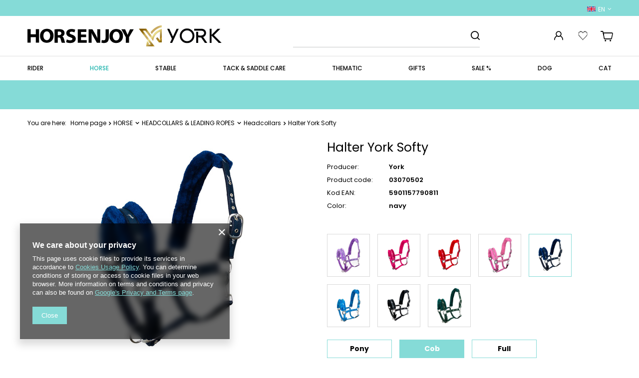

--- FILE ---
content_type: text/html; charset=utf-8
request_url: https://jezdziectwo.york.info.pl/product-eng-253-Halter-York-Softy.html
body_size: 24424
content:
<!DOCTYPE html>
<html lang="en" class="--vat --gross " ><head><meta name='viewport' content='user-scalable=no, initial-scale = 1.0, maximum-scale = 1.0, width=device-width, viewport-fit=cover'/> <link rel="preload" crossorigin="anonymous" as="font" href="/gfx/custom/fontello-custom.woff?v=2"> <link href="https://fonts.googleapis.com/css2?family=Poppins:wght@300;400;500;600;700;900&display=swap" rel="stylesheet"><meta http-equiv="Content-Type" content="text/html; charset=utf-8"><meta http-equiv="X-UA-Compatible" content="IE=edge"><title>Halter York Softy navy \ Cob | HORSE \ HEADCOLLARS & LEADING ROPES \ Headcollars | Hurtownia jezdziectwo.york.info.pl</title><meta name="keywords" content=""><meta name="description" content="Halter York Softy navy \ Cob | HORSE \ HEADCOLLARS &amp; LEADING ROPES \ Headcollars | Hurtownia jezdziectwo.york.info.pl"><link rel="icon" href="/gfx/eng/favicon.ico"><meta name="theme-color" content="#85DBD7"><meta name="msapplication-navbutton-color" content="#85DBD7"><meta name="apple-mobile-web-app-status-bar-style" content="#85DBD7"><link rel="preload stylesheet" as="style" href="/gfx/eng/style.css.gzip?r=1741083824"><script>var app_shop={urls:{prefix:'data="/gfx/'.replace('data="', '')+'eng/',graphql:'/graphql/v1/'},vars:{priceType:'gross',priceTypeVat:true,productDeliveryTimeAndAvailabilityWithBasket:false,geoipCountryCode:'US',},txt:{priceTypeText:' incl. VAT',},fn:{},fnrun:{},files:[],graphql:{}};const getCookieByName=(name)=>{const value=`; ${document.cookie}`;const parts = value.split(`; ${name}=`);if(parts.length === 2) return parts.pop().split(';').shift();return false;};if(getCookieByName('freeeshipping_clicked')){document.documentElement.classList.remove('--freeShipping');}if(getCookieByName('rabateCode_clicked')){document.documentElement.classList.remove('--rabateCode');}function hideClosedBars(){const closedBarsArray=JSON.parse(localStorage.getItem('closedBars'))||[];if(closedBarsArray.length){const styleElement=document.createElement('style');styleElement.textContent=`${closedBarsArray.map((el)=>`#${el}`).join(',')}{display:none !important;}`;document.head.appendChild(styleElement);}}hideClosedBars();</script><meta name="robots" content="index,follow"><meta name="rating" content="general"><meta name="Author" content="Meduza based on IdoSell - the best online selling solutions for your e-store (www.idosell.com/shop).">
<!-- Begin LoginOptions html -->

<style>
#client_new_social .service_item[data-name="service_Apple"]:before, 
#cookie_login_social_more .service_item[data-name="service_Apple"]:before,
.oscop_contact .oscop_login__service[data-service="Apple"]:before {
    display: block;
    height: 2.6rem;
    content: url('/gfx/standards/apple.svg?r=1743165583');
}
.oscop_contact .oscop_login__service[data-service="Apple"]:before {
    height: auto;
    transform: scale(0.8);
}
#client_new_social .service_item[data-name="service_Apple"]:has(img.service_icon):before,
#cookie_login_social_more .service_item[data-name="service_Apple"]:has(img.service_icon):before,
.oscop_contact .oscop_login__service[data-service="Apple"]:has(img.service_icon):before {
    display: none;
}
</style>

<!-- End LoginOptions html -->

<!-- Open Graph -->
<meta property="og:type" content="website"><meta property="og:url" content="https://jezdziectwo.york.info.pl/product-eng-253-Halter-York-Softy.html
"><meta property="og:title" content="Halter York Softy"><meta property="og:site_name" content="Meduza"><meta property="og:locale" content="en_GB"><meta property="og:locale:alternate" content="pl_PL"><meta property="og:locale:alternate" content="de_DE"><meta property="og:locale:alternate" content="cs_CZ"><meta property="og:image" content="https://jezdziectwo.york.info.pl/hpeciai/dc23d790bb75f2241efb81fd16795fa7/eng_pl_Halter-York-Softy-253_1.jpg"><meta property="og:image:width" content="450"><meta property="og:image:height" content="450"><link rel="manifest" href="https://jezdziectwo.york.info.pl/data/include/pwa/4/manifest.json?t=3"><meta name="apple-mobile-web-app-capable" content="yes"><meta name="apple-mobile-web-app-status-bar-style" content="black"><meta name="apple-mobile-web-app-title" content="jezdziectwo.york.info.pl"><link rel="apple-touch-icon" href="/data/include/pwa/4/icon-128.png"><link rel="apple-touch-startup-image" href="/data/include/pwa/4/logo-512.png" /><meta name="msapplication-TileImage" content="/data/include/pwa/4/icon-144.png"><meta name="msapplication-TileColor" content="#2F3BA2"><meta name="msapplication-starturl" content="/"><script type="application/javascript">var _adblock = true;</script><script async src="/data/include/advertising.js"></script><script type="application/javascript">var statusPWA = {
                online: {
                    txt: "Connected to the Internet",
                    bg: "#5fa341"
                },
                offline: {
                    txt: "No Internet connection",
                    bg: "#eb5467"
                }
            }</script><script async type="application/javascript" src="/ajax/js/pwa_online_bar.js?v=1&r=6"></script><script >
window.dataLayer = window.dataLayer || [];
window.gtag = function gtag() {
dataLayer.push(arguments);
}
gtag('consent', 'default', {
'ad_storage': 'denied',
'analytics_storage': 'denied',
'ad_personalization': 'denied',
'ad_user_data': 'denied',
'wait_for_update': 500
});

gtag('set', 'ads_data_redaction', true);
</script><script  class='google_consent_mode_update'>
gtag('consent', 'update', {
'ad_storage': 'granted',
'analytics_storage': 'granted',
'ad_personalization': 'granted',
'ad_user_data': 'granted'
});
</script>
<!-- End Open Graph -->

<link rel="canonical" href="https://jezdziectwo.york.info.pl/product-eng-253-Halter-York-Softy.html" />
<link rel="alternate" hreflang="cs" href="https://jezdziectwo.york.info.pl/product-cze-253-Kantar-York-Softy.html" />
<link rel="alternate" hreflang="de" href="https://jezdziectwo.york.info.pl/product-ger-253-Halfter-York-Softy-mit-Pluschpolsterung.html" />
<link rel="alternate" hreflang="pl" href="https://jezdziectwo.york.info.pl/product-pol-253-Kantar-York-Softy.html" />
<link rel="alternate" hreflang="en" href="https://jezdziectwo.york.info.pl/product-eng-253-Halter-York-Softy.html" />
                <!-- Global site tag (gtag.js) -->
                <script  async src="https://www.googletagmanager.com/gtag/js?id=G-2MG4X5TJWT"></script>
                <script >
                    window.dataLayer = window.dataLayer || [];
                    window.gtag = function gtag(){dataLayer.push(arguments);}
                    gtag('js', new Date());
                    
                    gtag('config', 'G-2MG4X5TJWT');

                </script>
                <link rel="stylesheet" type="text/css" href="/data/designs/63203d55595df0.20653705_30/gfx/eng/custom.css.gzip?r=1741267150">
<!-- Begin additional html or js -->


<!--6|4|3| modified: 2023-02-09 12:46:39-->
<meta name="google-site-verification" content="JtrUa5JH8WdZMAaWU3_ln1p0PERm0ERLVGWUEt7evec" />

<!-- End additional html or js -->
                <script>
                if (window.ApplePaySession && window.ApplePaySession.canMakePayments()) {
                    var applePayAvailabilityExpires = new Date();
                    applePayAvailabilityExpires.setTime(applePayAvailabilityExpires.getTime() + 2592000000); //30 days
                    document.cookie = 'applePayAvailability=yes; expires=' + applePayAvailabilityExpires.toUTCString() + '; path=/;secure;'
                    var scriptAppleJs = document.createElement('script');
                    scriptAppleJs.src = "/ajax/js/apple.js?v=3";
                    if (document.readyState === "interactive" || document.readyState === "complete") {
                          document.body.append(scriptAppleJs);
                    } else {
                        document.addEventListener("DOMContentLoaded", () => {
                            document.body.append(scriptAppleJs);
                        });  
                    }
                } else {
                    document.cookie = 'applePayAvailability=no; path=/;secure;'
                }
                </script>
                                <script>
                var listenerFn = function(event) {
                    if (event.origin !== "https://payment.idosell.com")
                        return;
                    
                    var isString = (typeof event.data === 'string' || event.data instanceof String);
                    if (!isString) return;
                    try {
                        var eventData = JSON.parse(event.data);
                    } catch (e) {
                        return;
                    }
                    if (!eventData) { return; }                                            
                    if (eventData.isError) { return; }
                    if (eventData.action != 'isReadyToPay') {return; }
                    
                    if (eventData.result.result && eventData.result.paymentMethodPresent) {
                        var googlePayAvailabilityExpires = new Date();
                        googlePayAvailabilityExpires.setTime(googlePayAvailabilityExpires.getTime() + 2592000000); //30 days
                        document.cookie = 'googlePayAvailability=yes; expires=' + googlePayAvailabilityExpires.toUTCString() + '; path=/;secure;'
                    } else {
                        document.cookie = 'googlePayAvailability=no; path=/;secure;'
                    }                                            
                }     
                if (!window.isAdded)
                {                                        
                    if (window.oldListener != null) {
                         window.removeEventListener('message', window.oldListener);
                    }                        
                    window.addEventListener('message', listenerFn);
                    window.oldListener = listenerFn;                                      
                       
                    const iframe = document.createElement('iframe');
                    iframe.src = "https://payment.idosell.com/assets/html/checkGooglePayAvailability.html?origin=https%3A%2F%2Fjezdziectwo.york.info.pl";
                    iframe.style.display = 'none';                                            

                    if (document.readyState === "interactive" || document.readyState === "complete") {
                          if (!window.isAdded) {
                              window.isAdded = true;
                              document.body.append(iframe);
                          }
                    } else {
                        document.addEventListener("DOMContentLoaded", () => {
                            if (!window.isAdded) {
                              window.isAdded = true;
                              document.body.append(iframe);
                          }
                        });  
                    }  
                }
                </script>
                <script>let paypalDate = new Date();
                    paypalDate.setTime(paypalDate.getTime() + 86400000);
                    document.cookie = 'payPalAvailability_EUR=-1; expires=' + paypalDate.getTime() + '; path=/; secure';
                </script><script src="/data/gzipFile/expressCheckout.js.gz"></script><link rel="preload" as="image" href="/hpeciai/6b0107d0eb467ba0a89975c4954cbebc/eng_pm_Halter-York-Softy-253_1.jpg"><style>
							#photos_slider[data-skeleton] .photos__link:before {
								padding-top: calc(450/450* 100%);
							}
							@media (min-width: 979px) {.photos__slider[data-skeleton] .photos__figure:not(.--nav):first-child .photos__link {
								max-height: 450px;
							}}
						</style></head><body><div id="container" class="projector_page top_banner container max-width-1200"><header class=" commercial_banner"><script class="ajaxLoad">
                app_shop.vars.vat_registered = "true";
                app_shop.vars.currency_format = "###,##0.00";
                
                    app_shop.vars.currency_before_value = false;
                
                    app_shop.vars.currency_space = true;
                
                app_shop.vars.symbol = "€";
                app_shop.vars.id= "EUR";
                app_shop.vars.baseurl = "http://jezdziectwo.york.info.pl/";
                app_shop.vars.sslurl= "https://jezdziectwo.york.info.pl/";
                app_shop.vars.curr_url= "%2Fproduct-eng-253-Halter-York-Softy.html";
                

                var currency_decimal_separator = ',';
                var currency_grouping_separator = ' ';

                
                    app_shop.vars.blacklist_extension = ["exe","com","swf","js","php"];
                
                    app_shop.vars.blacklist_mime = ["application/javascript","application/octet-stream","message/http","text/javascript","application/x-deb","application/x-javascript","application/x-shockwave-flash","application/x-msdownload"];
                
                    app_shop.urls.contact = "/contact-eng.html";
                </script><div id="viewType" style="display:none"></div><div id="banner-language-contact" class="banner-top"><div class="open_trigger_top"><span class="d-md-inline-block open_trigger_top__flag flag flag_eng"></span><span class="open_trigger_top__language-name">en</span><i class="icon-angle-down d-inline-block"></i></div><form action="https://jezdziectwo.york.info.pl/settings.php" method="post"><ul><li><div class="form-group"><label class="banner-language-contact_lang_label">Language</label><div class="radio"><label><input type="radio" name="lang" value="pol"><span class="flag flag_pol"></span><span>pl</span></label></div><div class="radio"><label><input type="radio" name="lang" value="ger"><span class="flag flag_ger"></span><span>de</span></label></div><div class="radio"><label><input type="radio" name="lang" value="cze"><span class="flag flag_cze"></span><span>cs</span></label></div><div class="radio"><label><input type="radio" name="lang" checked value="eng"><span class="flag flag_eng"></span><span>en</span></label></div></div></li><li><div class="form-group"><label for="banner-language-contact_curr">Prices in</label><div class="select-after"><select class="form-control" name="curr" id="banner-language-contact_curr"><option value="PLN">zł</option><option value="EUR" selected>€</option><option value="CZK">Kč</option></select></div></div><div class="form-group"><label for="banner-language-contact_country">Country of collecting the order</label><div class="select-after"><select class="form-control" name="country" id="banner-language-contact_country"><option value="1143020016">Austria</option><option value="1143020022">Belgia</option><option value="1143020033">Bułgaria</option><option value="1143020041">Czechy</option><option value="1143020051">Estonia</option><option value="1143020057">Francja</option><option value="1143020062">Grecja</option><option value="1143020076">Holandia</option><option value="1143020116">Lithuania</option><option value="1143020118">Łotwa</option><option value="1143020143">Niemcy</option><option value="1143020149">Norwegia</option><option selected value="1143020003">Poland</option><option value="1143020168">Rosja</option><option value="1143020182">Słowacja</option><option value="1143020075">Spain</option><option value="1143020210">Ukraina</option><option value="1143020217">Węgry</option></select></div></div></li><li class="buttons"><button class="btn --solid --large" type="submit">
                                        Apply changes
                                    </button></li></ul></form></div><div id="logo" class="d-flex align-items-center"><a href="/" target="_self"><picture><source media="(min-width:979px)" srcset="/data/gfx/mask/eng/logo_4_big.png" widthset="389" heightset="42"></source><source media="(min-width:757px)" srcset="/data/gfx/mask/eng/1210850968.png" widthset="389" heightset="42"></source><img src="/data/gfx/mask/eng/logo_4_small.png" alt="" width="96" height="35"></picture></a></div><form action="https://jezdziectwo.york.info.pl/search.php" method="get" id="menu_search" class="menu_search"><a href="#showSearchForm" class="menu_search__mobile"></a><div class="menu_search__block"><div class="menu_search__item --input"><input class="menu_search__input" type="text" name="text" autocomplete="off"><button class="menu_search__submit" type="submit"></button></div><div class="menu_search__item --results search_result"></div></div></form><div id="menu_settings" class="align-items-center justify-content-center justify-content-lg-end"><div class="open_trigger"><span class="d-none d-md-inline-block flag flag_eng"></span><div class="menu_settings_wrapper d-md-none"><div class="menu_settings_inline"><div class="menu_settings_header">
								Language and currency: 
							</div><div class="menu_settings_content"><span class="menu_settings_flag flag flag_eng"></span><strong class="menu_settings_value"><span class="menu_settings_language">en</span><span> | </span><span class="menu_settings_currency">€</span></strong></div></div><div class="menu_settings_inline"><div class="menu_settings_header">
								Country of collecting the order: 
							</div><div class="menu_settings_content"><strong class="menu_settings_value">Poland</strong></div></div></div><i class="icon-angle-down d-none d-md-inline-block"></i></div><form action="https://jezdziectwo.york.info.pl/settings.php" method="post"><ul><li><div class="form-group"><label class="menu_settings_lang_label">Language</label><div class="radio"><label><input type="radio" name="lang" value="pol"><span class="flag flag_pol"></span><span>pl</span></label></div><div class="radio"><label><input type="radio" name="lang" value="ger"><span class="flag flag_ger"></span><span>de</span></label></div><div class="radio"><label><input type="radio" name="lang" value="cze"><span class="flag flag_cze"></span><span>cs</span></label></div><div class="radio"><label><input type="radio" name="lang" checked value="eng"><span class="flag flag_eng"></span><span>en</span></label></div></div></li><li><div class="form-group"><label for="menu_settings_curr">Prices in</label><div class="select-after"><select class="form-control" name="curr" id="menu_settings_curr"><option value="PLN">zł (1 € = 4.2zł)
															</option><option value="EUR" selected>€</option><option value="CZK">Kč (1 € = 26.25Kč)
															</option></select></div></div><div class="form-group"><label for="menu_settings_country">Country of collecting the order</label><div class="select-after"><select class="form-control" name="country" id="menu_settings_country"><option value="1143020016">Austria</option><option value="1143020022">Belgia</option><option value="1143020033">Bułgaria</option><option value="1143020041">Czechy</option><option value="1143020051">Estonia</option><option value="1143020057">Francja</option><option value="1143020062">Grecja</option><option value="1143020076">Holandia</option><option value="1143020116">Lithuania</option><option value="1143020118">Łotwa</option><option value="1143020143">Niemcy</option><option value="1143020149">Norwegia</option><option selected value="1143020003">Poland</option><option value="1143020168">Rosja</option><option value="1143020182">Słowacja</option><option value="1143020075">Spain</option><option value="1143020210">Ukraina</option><option value="1143020217">Węgry</option></select></div></div></li><li class="buttons"><button class="btn --solid --large" type="submit">
								Apply changes
							</button></li></ul></form><div id="menu_additional"><a class="account_link" href="https://jezdziectwo.york.info.pl/login.php"></a><div class="shopping_list_top" data-empty="true"><a href="https://jezdziectwo.york.info.pl/en/shoppinglist/" class="wishlist_link slt_link"></a><div class="slt_lists"><ul class="slt_lists__nav"><li class="slt_lists__nav_item" data-list_skeleton="true" data-list_id="true" data-shared="true"><a class="slt_lists__nav_link" data-list_href="true"><span class="slt_lists__nav_name" data-list_name="true"></span><span class="slt_lists__count" data-list_count="true">0</span></a></li></ul><span class="slt_lists__empty">Dodaj produkty, które lubisz i chcesz kupić później.</span></div></div></div></div><div class="shopping_list_top_mobile" data-empty="true"><a href="https://jezdziectwo.york.info.pl/en/shoppinglist/" class="sltm_link"></a></div><div class="sl_choose sl_dialog"><div class="sl_choose__wrapper sl_dialog__wrapper"><div class="sl_choose__item --top sl_dialog_close mb-2"><strong class="sl_choose__label">Save to shopping list</strong></div><div class="sl_choose__item --lists" data-empty="true"><div class="sl_choose__list f-group --radio m-0 d-md-flex align-items-md-center justify-content-md-between" data-list_skeleton="true" data-list_id="true" data-shared="true"><input type="radio" name="add" class="sl_choose__input f-control" id="slChooseRadioSelect" data-list_position="true"><label for="slChooseRadioSelect" class="sl_choose__group_label f-label py-4" data-list_position="true"><span class="sl_choose__sub d-flex align-items-center"><span class="sl_choose__name" data-list_name="true"></span><span class="sl_choose__count" data-list_count="true">0</span></span></label><button type="button" class="sl_choose__button --desktop btn --solid">Save</button></div></div><div class="sl_choose__item --create sl_create mt-4"><a href="#new" class="sl_create__link  align-items-center">Create a new shopping list</a><form class="sl_create__form align-items-center"><div class="sl_create__group f-group --small mb-0"><input type="text" class="sl_create__input f-control" required="required"><label class="sl_create__label f-label">New list name</label></div><button type="submit" class="sl_create__button btn --solid ml-2 ml-md-3">Create a list</button></form></div><div class="sl_choose__item --mobile mt-4 d-flex justify-content-center d-md-none"><button class="sl_choose__button --mobile btn --solid --large">Save</button></div></div></div><div id="menu_basket_wrapper"><div id="menu_balance" class="d-none"><div>
						Balance
						<strong style="display: none;"></strong></div><a href="https://jezdziectwo.york.info.pl/client-rebate.php">
						Your discounts
					</a></div><div id="menu_basket" class="menu_basket"><div class="menu_basket_list empty"><a href="/basketedit.php"></a><div id="menu_basket_details"><div id="menu_basket_extrainfo"><div class="menu_basket_extrainfo_sub"><div class="menu_basket_prices"><div class="menu_basket_prices_sub"><table class="menu_basket_prices_wrapper"><tbody><tr><td class="menu_basket_prices_label">Net sum:</td><td class="menu_basket_prices_value"><span class="menu_basket_prices_netto">0,00 €</span></td></tr><tr><td class="menu_basket_prices_label">Gross sum:</td><td class="menu_basket_prices_value"><span class="menu_basket_prices_brutto">0,00 €</span></td></tr></tbody></table></div></div><div class="menu_basket_buttons"><div class="menu_basket_buttons_sub"><a href="https://jezdziectwo.york.info.pl/basketedit.php?mode=1" class="menu_basket_buttons_basket btn --solid --medium" title="Go to a basket page">
													Go to basket
												</a><a href="https://jezdziectwo.york.info.pl/order1.php" class="menu_basket_buttons_order btn --secondary --solid --medium" title="Go to check out page">
													Place an order
												</a></div></div></div></div><div id="menu_basket_productlist"><div class="menu_basket_productlist_sub"><table class="menu_basket_product_table"><thead><tr><th class="menu_basket_product_name">Product name</th><th class="menu_basket_product_size">Size</th><th class="menu_basket_product_quantity">Quantity </th><th class="menu_basket_product_price"></th></tr></thead><tbody></tbody></table></div></div><div class="topBasket__block --oneclick topBasket_oneclick" data-lang="eng"><div class="topBasket_oneclick__label"><span class="topBasket_oneclick__text --fast">Express checkout <strong>1-Click</strong></span><span class="topBasket_oneclick__text --registration"> (without registration)</span></div><div class="topBasket_oneclick__items"><span class="topBasket_oneclick__item --googlePay" title="Google Pay"><img class="topBasket_oneclick__icon" src="/panel/gfx/payment_forms/237.png" alt="Google Pay"></span></div></div></div></div><div class="d-none"><a class="wishes_link link" href="https://jezdziectwo.york.info.pl/basketedit.php?mode=2" rel="nofollow" title=""><span>Shopping list(0)</span></a><span class="hidden-tablet"> | </span><a class="basket_link link" href="https://jezdziectwo.york.info.pl/basketedit.php?mode=1" rel="nofollow" title="Your basket is empty, first add products from our offer to it.">
							Place an order
						</a></div></div></div><script>
					app_shop.vars.formatBasket = true;
				</script><script>
					app_shop.vars.cache_html = true;
				</script><nav id="menu_categories" class="wide"><button type="button" class="navbar-toggler"><i class="icon-reorder"></i></button><div class="navbar-collapse" id="menu_navbar"><ul class="navbar-nav mx-md-n2"><li class="nav-item"><a  href="/eng_m_RIDER-602.html" target="_self" title="RIDER" class="nav-link" >RIDER</a><ul class="navbar-subnav"><li class="nav-item"><a  href="/eng_m_RIDER_CLOTHING-989.html" target="_self" title="CLOTHING" class="nav-link" >CLOTHING</a><ul class="navbar-subsubnav"><li class="nav-item"><a  href="/eng_m_RIDER_CLOTHING_Breeches-Tights-990.html" target="_self" title="Breeches &amp;amp; Tights" class="nav-link" >Breeches &amp; Tights</a></li><li class="nav-item"><a  href="/eng_m_RIDER_CLOTHING_Jackets-Gilets-995.html" target="_self" title="Jackets &amp;amp; Gilets" class="nav-link" >Jackets &amp; Gilets</a></li><li class="nav-item"><a  href="/eng_m_RIDER_CLOTHING_Fleece-jackets-Jumpers-Hoodies-999.html" target="_self" title="Fleece jackets, Jumpers &amp;amp; Hoodies" class="nav-link" >Fleece jackets, Jumpers &amp; Hoodies</a></li><li class="nav-item"><a  href="/eng_m_RIDER_CLOTHING_T-shirts-Polo-1003.html" target="_self" title="T-shirts &amp;amp; Polo" class="nav-link" >T-shirts &amp; Polo</a></li><li class="nav-item"><a  href="/eng_m_RIDER_CLOTHING_Competition-Wear-1007.html" target="_self" title="Competition Wear" class="nav-link" >Competition Wear</a></li><li class="nav-item"><a  href="/eng_m_RIDER_CLOTHING_Waterproof-Riding-Wear-1022.html" target="_self" title="Waterproof Riding Wear" class="nav-link" >Waterproof Riding Wear</a></li><li class="nav-item"><a  href="/eng_m_RIDER_CLOTHING_Riding-Socks-656.html" target="_self" title="Riding Socks" class="nav-link" >Riding Socks</a></li><li class="nav-item"><a  href="/eng_m_RIDER_CLOTHING_Belts-1844.html" target="_self" title="Belts" class="nav-link" >Belts</a></li></ul></li><li class="nav-item"><a  href="/eng_m_RIDER_JODHPUR-BOOTS-AND-CHAPS-607.html" target="_self" title="JODHPUR BOOTS AND CHAPS" class="nav-link" >JODHPUR BOOTS AND CHAPS</a><ul class="navbar-subsubnav"><li class="nav-item"><a  href="/eng_m_RIDER_JODHPUR-BOOTS-AND-CHAPS_Chaps-Gaiters-972.html" target="_self" title="Chaps &amp;amp; Gaiters" class="nav-link" >Chaps &amp; Gaiters</a></li><li class="nav-item"><a  href="/eng_m_RIDER_JODHPUR-BOOTS-AND-CHAPS_Jodhpurs-611.html" target="_self" title="Jodhpurs" class="nav-link" >Jodhpurs</a></li><li class="nav-item"><a  href="/eng_m_RIDER_JODHPUR-BOOTS-AND-CHAPS_Long-Riding-Boots-612.html" target="_self" title="Long Riding Boots" class="nav-link" >Long Riding Boots</a></li><li class="nav-item"><a  href="/eng_m_RIDER_JODHPUR-BOOTS-AND-CHAPS_Winter-Riding-Boots-613.html" target="_self" title="Winter Riding Boots" class="nav-link" >Winter Riding Boots</a></li><li class="nav-item"><a  href="/eng_m_RIDER_JODHPUR-BOOTS-AND-CHAPS_Wellington-Boots-614.html" target="_self" title="Wellington Boots" class="nav-link" >Wellington Boots</a></li></ul></li><li class="nav-item"><a  href="/eng_m_RIDER_HEADWEAR-606.html" target="_self" title="HEADWEAR" class="nav-link" >HEADWEAR</a><ul class="navbar-subsubnav"><li class="nav-item"><a  href="/eng_m_RIDER_HEADWEAR_Hats-Neck-warmers-Headbands-617.html" target="_self" title="Hats, Neck warmers &amp;amp; Headbands" class="nav-link" >Hats, Neck warmers &amp; Headbands</a></li><li class="nav-item"><a  href="/eng_m_RIDER_HEADWEAR_Caps-977.html" target="_self" title="Caps" class="nav-link" >Caps</a></li><li class="nav-item"><a  href="/eng_m_RIDER_HEADWEAR_Headbands-978.html" target="_self" title="Headbands" class="nav-link" >Headbands</a></li></ul></li><li class="nav-item"><a  href="/eng_m_RIDER_GLOVES-658.html" target="_self" title="GLOVES" class="nav-link" >GLOVES</a><ul class="navbar-subsubnav"><li class="nav-item"><a  href="/eng_m_RIDER_GLOVES_Summer-gloves-1033.html" target="_self" title="Summer gloves" class="nav-link" >Summer gloves</a></li><li class="nav-item"><a  href="/eng_m_RIDER_GLOVES_Winter-gloves-1034.html" target="_self" title="Winter gloves" class="nav-link" >Winter gloves</a></li><li class="nav-item"><a  href="/eng_m_RIDER_GLOVES_All-season-gloves-1035.html" target="_self" title="All-season gloves" class="nav-link" >All-season gloves</a></li></ul></li><li class="nav-item"><a  href="/eng_m_RIDER_SAFETY-WEAR-1023.html" target="_self" title="SAFETY WEAR" class="nav-link" >SAFETY WEAR</a><ul class="navbar-subsubnav"><li class="nav-item"><a  href="/eng_m_RIDER_SAFETY-WEAR_Body-protectors-974.html" target="_self" title="Body protectors" class="nav-link" >Body protectors</a></li><li class="nav-item"><a  href="/eng_m_RIDER_SAFETY-WEAR_Helmets-975.html" target="_self" title="Helmets" class="nav-link" >Helmets</a></li></ul></li><li class="nav-item"><a  href="/eng_m_RIDER_WHIPS-CROPS-615.html" target="_self" title="WHIPS &amp;amp; CROPS" class="nav-link" >WHIPS &amp; CROPS</a><ul class="navbar-subsubnav"><li class="nav-item"><a  href="/eng_m_RIDER_WHIPS-CROPS_Crops-819.html" target="_self" title="Crops" class="nav-link" >Crops</a></li><li class="nav-item"><a  href="/eng_m_RIDER_WHIPS-CROPS_Whips-820.html" target="_self" title="Whips" class="nav-link" >Whips</a></li><li class="nav-item"><a  href="/eng_m_RIDER_WHIPS-CROPS_Lunging-whips-821.html" target="_self" title="Lunging whips" class="nav-link" >Lunging whips</a></li></ul></li><li class="nav-item"><a  href="/eng_m_RIDER_SPURS-616.html" target="_self" title="SPURS" class="nav-link" >SPURS</a><ul class="navbar-subsubnav"><li class="nav-item"><a  href="/eng_m_RIDER_SPURS_Ladies-spurs-979.html" target="_self" title="Ladies spurs" class="nav-link" >Ladies spurs</a></li><li class="nav-item"><a  href="/eng_m_RIDER_SPURS_Mens-spurs-980.html" target="_self" title="Men's spurs" class="nav-link" >Men's spurs</a></li><li class="nav-item"><a  href="/eng_m_RIDER_SPURS_Kids-spurs-981.html" target="_self" title="Kids spurs" class="nav-link" >Kids spurs</a></li></ul></li></ul></li><li class="nav-item active"><a  href="/eng_m_HORSE-603.html" target="_self" title="HORSE" class="nav-link active" >HORSE</a><ul class="navbar-subnav"><li class="nav-item"><a  href="/eng_m_HORSE_GROOMING-730.html" target="_self" title="GROOMING" class="nav-link" >GROOMING</a><ul class="navbar-subsubnav"><li class="nav-item"><a  href="/eng_m_HORSE_GROOMING_For-Mane-Tail-731.html" target="_self" title="For Mane &amp;amp; Tail" class="nav-link" >For Mane &amp; Tail</a></li><li class="nav-item"><a  href="/eng_m_HORSE_GROOMING_Bathing-732.html" target="_self" title="Bathing" class="nav-link" >Bathing</a></li><li class="nav-item"><a  href="/eng_m_HORSE_GROOMING_Hoof-picks-Hoof-oil-brushes-733.html" target="_self" title="Hoof picks &amp;amp; Hoof oil brushes" class="nav-link" >Hoof picks &amp; Hoof oil brushes</a></li><li class="nav-item"><a  href="/eng_m_HORSE_GROOMING_Grooming-Boxes-Bags-734.html" target="_self" title="Grooming Boxes &amp;amp; Bags" class="nav-link" >Grooming Boxes &amp; Bags</a></li><li class="nav-item"><a  href="/eng_m_HORSE_GROOMING_Body-brushes-Dandy-brushes-735.html" target="_self" title="Body brushes &amp;amp; Dandy brushes" class="nav-link" >Body brushes &amp; Dandy brushes</a></li><li class="nav-item"><a  href="/eng_m_HORSE_GROOMING_Curry-Combs-736.html" target="_self" title="Curry Combs" class="nav-link" >Curry Combs</a></li><li class="nav-item"><a  href="/eng_m_HORSE_GROOMING_Other-Grooming-Accessories-737.html" target="_self" title="Other Grooming Accessories" class="nav-link" >Other Grooming Accessories</a></li><li class="nav-item"><a  href="/eng_m_HORSE_GROOMING_Sets-1814.html" target="_self" title="Sets" class="nav-link" >Sets</a></li></ul></li><li class="nav-item"><a  href="/eng_m_HORSE_HORSE-CARE-PRODUCTS-738.html" target="_self" title="HORSE CARE PRODUCTS" class="nav-link" >HORSE CARE PRODUCTS</a><ul class="navbar-subsubnav"><li class="nav-item"><a  href="/eng_m_HORSE_HORSE-CARE-PRODUCTS_Cooling-Warming-739.html" target="_self" title="Cooling &amp;amp; Warming" class="nav-link" >Cooling &amp; Warming</a></li><li class="nav-item"><a  href="/eng_m_HORSE_HORSE-CARE-PRODUCTS_Coat-Mane-Tail-Care-740.html" target="_self" title="Coat, Mane &amp;amp; Tail Care" class="nav-link" >Coat, Mane &amp; Tail Care</a></li><li class="nav-item"><a  href="/eng_m_HORSE_HORSE-CARE-PRODUCTS_Hoof-Care-741.html" target="_self" title="Hoof Care" class="nav-link" >Hoof Care</a></li><li class="nav-item"><a  href="/eng_m_HORSE_HORSE-CARE-PRODUCTS_Skin-Care-742.html" target="_self" title="Skin Care" class="nav-link" >Skin Care</a></li><li class="nav-item"><a  href="/eng_m_HORSE_HORSE-CARE-PRODUCTS_Shampoos-744.html" target="_self" title="Shampoos" class="nav-link" >Shampoos</a></li><li class="nav-item"><a  href="/eng_m_HORSE_HORSE-CARE-PRODUCTS_Eyes-care-1863.html" target="_self" title="Eyes care" class="nav-link" >Eyes care</a></li><li class="nav-item"><a  href="/eng_m_HORSE_HORSE-CARE-PRODUCTS_Clays-liquid-embrocations-gels-1978.html" target="_self" title="Clays, liquid embrocations, gels" class="nav-link" >Clays, liquid embrocations, gels</a></li></ul></li><li class="nav-item"><a  href="/eng_m_HORSE_SADDLE-PADS-HALF-PADS-GEL-HALF-PADS-669.html" target="_self" title="SADDLE PADS, HALF PADS, GEL HALF PADS" class="nav-link" >SADDLE PADS, HALF PADS, GEL HALF PADS</a><ul class="navbar-subsubnav"><li class="nav-item"><a  href="/eng_m_HORSE_SADDLE-PADS-HALF-PADS-GEL-HALF-PADS_General-Purpose-Saddle-Pads-814.html" target="_self" title="General Purpose Saddle Pads" class="nav-link" >General Purpose Saddle Pads</a></li><li class="nav-item"><a  href="/eng_m_HORSE_SADDLE-PADS-HALF-PADS-GEL-HALF-PADS_Dressage-Saddle-Pads-815.html" target="_self" title="Dressage Saddle Pads" class="nav-link" >Dressage Saddle Pads</a></li><li class="nav-item"><a  href="/eng_m_HORSE_SADDLE-PADS-HALF-PADS-GEL-HALF-PADS_Half-Pads-Gel-Half-Pads-702.html" target="_self" title="Half Pads &amp;amp; Gel Half Pads" class="nav-link" >Half Pads &amp; Gel Half Pads</a></li></ul></li><li class="nav-item"><a  href="/eng_m_HORSE_RUGS-670.html" target="_self" title="RUGS" class="nav-link" >RUGS</a><ul class="navbar-subsubnav"><li class="nav-item"><a  href="/eng_m_HORSE_RUGS_Turnout-Sheets-675.html" target="_self" title="Turnout Sheets" class="nav-link" >Turnout Sheets</a></li><li class="nav-item"><a  href="/eng_m_HORSE_RUGS_Turnout-Blankets-676.html" target="_self" title="Turnout Blankets" class="nav-link" >Turnout Blankets</a></li><li class="nav-item"><a  href="/eng_m_HORSE_RUGS_Stable-Blankets-Stable-Sheets-677.html" target="_self" title="Stable Blankets &amp;amp; Stable Sheets" class="nav-link" >Stable Blankets &amp; Stable Sheets</a></li><li class="nav-item"><a  href="/eng_m_HORSE_RUGS_Fleece-Rugs-678.html" target="_self" title="Fleece Rugs" class="nav-link" >Fleece Rugs</a></li><li class="nav-item"><a  href="/eng_m_HORSE_RUGS_Fly-Rugs-679.html" target="_self" title="Fly Rugs" class="nav-link" >Fly Rugs</a></li><li class="nav-item"><a  href="/eng_m_HORSE_RUGS_Training-Rugs-1864.html" target="_self" title="Training Rugs" class="nav-link" >Training Rugs</a></li><li class="nav-item"><a  href="/eng_m_HORSE_RUGS_Foal-Rugs-1866.html" target="_self" title="Foal Rugs" class="nav-link" >Foal Rugs</a></li><li class="nav-item"><a  href="/eng_m_HORSE_RUGS_Liners-1944.html" target="_self" title="Liners" class="nav-link" >Liners</a></li><li class="nav-item"><a  href="/eng_m_HORSE_RUGS_Neck-Covers-680.html" target="_self" title="Neck Covers" class="nav-link" >Neck Covers</a></li><li class="nav-item"><a  href="/eng_m_HORSE_RUGS_Rug-Accessories-681.html" target="_self" title="Rug Accessories" class="nav-link" >Rug Accessories</a></li></ul></li><li class="nav-item active"><a  href="/eng_m_HORSE_HEADCOLLARS-LEADING-ROPES-671.html" target="_self" title="HEADCOLLARS &amp;amp; LEADING ROPES" class="nav-link active" >HEADCOLLARS &amp; LEADING ROPES</a><ul class="navbar-subsubnav"><li class="nav-item active"><a  href="/eng_m_HORSE_HEADCOLLARS-LEADING-ROPES_Headcollars-682.html" target="_self" title="Headcollars" class="nav-link active" >Headcollars</a></li><li class="nav-item"><a  href="/eng_m_HORSE_HEADCOLLARS-LEADING-ROPES_Leading-Ropes-683.html" target="_self" title="Leading Ropes" class="nav-link" >Leading Ropes</a></li><li class="nav-item"><a  href="/eng_m_HORSE_HEADCOLLARS-LEADING-ROPES_Headcollar-Lead-Rope-Sets-684.html" target="_self" title="Headcollar &amp;amp; Lead Rope Sets" class="nav-link" >Headcollar &amp; Lead Rope Sets</a></li></ul></li><li class="nav-item"><a  href="/eng_m_HORSE_HORSE-BOOTS-OVER-REACH-BOOTS-BANDAGES-674.html" target="_self" title="HORSE BOOTS, OVER REACH BOOTS &amp;amp; BANDAGES" class="nav-link" >HORSE BOOTS, OVER REACH BOOTS &amp; BANDAGES</a><ul class="navbar-subsubnav"><li class="nav-item"><a  href="/eng_m_HORSE_HORSE-BOOTS-OVER-REACH-BOOTS-BANDAGES_Over-Reach-Boots-688.html" target="_self" title="Over Reach Boots" class="nav-link" >Over Reach Boots</a></li><li class="nav-item"><a  href="/eng_m_HORSE_HORSE-BOOTS-OVER-REACH-BOOTS-BANDAGES_Horse-Boots-1030.html" target="_self" title="Horse Boots" class="nav-link" >Horse Boots</a></li><li class="nav-item"><a  href="/eng_m_HORSE_HORSE-BOOTS-OVER-REACH-BOOTS-BANDAGES_Bandages-Pads-1031.html" target="_self" title="Bandages &amp;amp; Pads" class="nav-link" >Bandages &amp; Pads</a></li><li class="nav-item"><a  href="/eng_m_HORSE_HORSE-BOOTS-OVER-REACH-BOOTS-BANDAGES_Cooling-Horse-Boots-1901.html" target="_self" title="Cooling Horse Boots" class="nav-link" >Cooling Horse Boots</a></li></ul></li><li class="nav-item"><a  href="/eng_m_HORSE_TRAINING-AIDS-721.html" target="_self" title="TRAINING AIDS" class="nav-link" >TRAINING AIDS</a><ul class="navbar-subsubnav"><li class="nav-item"><a  href="/eng_m_HORSE_TRAINING-AIDS_Lunging-Equipment-722.html" target="_self" title="Lunging Equipment" class="nav-link" >Lunging Equipment</a></li><li class="nav-item"><a  href="/eng_m_HORSE_TRAINING-AIDS_Chambons-726.html" target="_self" title="Chambons" class="nav-link" >Chambons</a></li><li class="nav-item"><a  href="/eng_m_HORSE_TRAINING-AIDS_Side-Reins-727.html" target="_self" title="Side Reins" class="nav-link" >Side Reins</a></li><li class="nav-item"><a  href="/eng_m_HORSE_TRAINING-AIDS_Draw-Reins-728.html" target="_self" title="Draw Reins" class="nav-link" >Draw Reins</a></li><li class="nav-item"><a  href="/eng_m_HORSE_TRAINING-AIDS_Other-Training-Aids-729.html" target="_self" title="Other Training Aids" class="nav-link" >Other Training Aids</a></li></ul></li><li class="nav-item"><a  href="/eng_m_HORSE_SADDLES-TACK-696.html" target="_self" title="SADDLES &amp;amp; TACK" class="nav-link" >SADDLES &amp; TACK</a><ul class="navbar-subsubnav"><li class="nav-item"><a  href="/eng_m_HORSE_SADDLES-TACK_Girths-698.html" target="_self" title="Girths" class="nav-link" >Girths</a></li><li class="nav-item"><a  href="/eng_m_HORSE_SADDLES-TACK_Stirrups-Stirrup-Leathers-701.html" target="_self" title="Stirrups &amp;amp; Stirrup Leathers" class="nav-link" >Stirrups &amp; Stirrup Leathers</a></li><li class="nav-item"><a  href="/eng_m_HORSE_SADDLES-TACK_Saddle-Covers-703.html" target="_self" title="Saddle Covers" class="nav-link" >Saddle Covers</a></li><li class="nav-item"><a  href="/eng_m_HORSE_SADDLES-TACK_Crupper-Straps-925.html" target="_self" title="Crupper Straps" class="nav-link" >Crupper Straps</a></li><li class="nav-item"><a  href="/eng_m_HORSE_SADDLES-TACK_Saddles-1809.html" target="_self" title="Saddles" class="nav-link" >Saddles</a></li><li class="nav-item"><a  href="/eng_m_HORSE_SADDLES-TACK_Bareback-Pads-1846.html" target="_self" title="Bareback Pads" class="nav-link" >Bareback Pads</a></li></ul></li><li class="nav-item"><a  href="/eng_m_HORSE_BRIDLES-ACCESSORIES-705.html" target="_self" title="BRIDLES &amp;amp; ACCESSORIES" class="nav-link" >BRIDLES &amp; ACCESSORIES</a><ul class="navbar-subsubnav"><li class="nav-item"><a  href="/eng_m_HORSE_BRIDLES-ACCESSORIES_Leather-Bridles-706.html" target="_self" title="Leather Bridles" class="nav-link" >Leather Bridles</a></li><li class="nav-item"><a  href="/eng_m_HORSE_BRIDLES-ACCESSORIES_Reins-707.html" target="_self" title="Reins" class="nav-link" >Reins</a></li><li class="nav-item"><a  href="/eng_m_HORSE_BRIDLES-ACCESSORIES_Browbands-708.html" target="_self" title="Browbands" class="nav-link" >Browbands</a></li><li class="nav-item"><a  href="/eng_m_HORSE_BRIDLES-ACCESSORIES_Accessories-709.html" target="_self" title="Accessories" class="nav-link" >Accessories</a></li><li class="nav-item"><a  href="/eng_m_HORSE_BRIDLES-ACCESSORIES_Competition-Numbers-828.html" target="_self" title="Competition Numbers" class="nav-link" >Competition Numbers</a></li><li class="nav-item"><a  href="/eng_m_HORSE_BRIDLES-ACCESSORIES_Breastplates-Martingales-720.html" target="_self" title="Breastplates &amp;amp; Martingales" class="nav-link" >Breastplates &amp; Martingales</a></li></ul></li><li class="nav-item"><a  href="/eng_m_HORSE_HORSE-BITS-710.html" target="_self" title="HORSE BITS" class="nav-link" >HORSE BITS</a><ul class="navbar-subsubnav"><li class="nav-item"><a  href="/eng_m_HORSE_HORSE-BITS_Stainless-Steel-Bits-711.html" target="_self" title="Stainless Steel Bits" class="nav-link" >Stainless Steel Bits</a></li><li class="nav-item"><a  href="/eng_m_HORSE_HORSE-BITS_Rubber-Bits-Plastic-Bits-1032.html" target="_self" title="Rubber Bits &amp;amp; Plastic Bits" class="nav-link" >Rubber Bits &amp; Plastic Bits</a></li><li class="nav-item"><a  href="/eng_m_HORSE_HORSE-BITS_Hackamore-1965.html" target="_self" title="Hackamore" class="nav-link" >Hackamore</a></li></ul></li><li class="nav-item"><a  href="/eng_m_HORSE_FLY-PROTECTION-779.html" target="_self" title="FLY PROTECTION" class="nav-link" >FLY PROTECTION</a><ul class="navbar-subsubnav"><li class="nav-item"><a  href="/eng_m_HORSE_FLY-PROTECTION_Fly-Rugs-780.html" target="_self" title="Fly Rugs" class="nav-link" >Fly Rugs</a></li><li class="nav-item"><a  href="/eng_m_HORSE_FLY-PROTECTION_Fly-Fringes-781.html" target="_self" title="Fly Fringes" class="nav-link" >Fly Fringes</a></li><li class="nav-item"><a  href="/eng_m_HORSE_FLY-PROTECTION_Fly-Masks-782.html" target="_self" title="Fly Masks" class="nav-link" >Fly Masks</a></li><li class="nav-item"><a  href="/eng_m_HORSE_FLY-PROTECTION_Fly-Repellent-783.html" target="_self" title="Fly Repellent" class="nav-link" >Fly Repellent</a></li><li class="nav-item"><a  href="/eng_m_HORSE_FLY-PROTECTION_Ear-Bonnets-672.html" target="_self" title="Ear Bonnets" class="nav-link" >Ear Bonnets</a></li></ul></li><li class="nav-item empty"><a  href="/eng_m_HORSE_MISCELLANEOUS-787.html" target="_self" title="MISCELLANEOUS" class="nav-link" >MISCELLANEOUS</a></li><li class="nav-item"><a  href="/eng_m_HORSE_PFERDEFUTTER-ZUSATZFUTTER-1845.html" target="_self" title="PFERDEFUTTER &amp;amp; ZUSATZFUTTER" class="nav-link" >PFERDEFUTTER &amp; ZUSATZFUTTER</a><ul class="navbar-subsubnav"><li class="nav-item"><a  href="/eng_m_HORSE_PFERDEFUTTER-ZUSATZFUTTER_SUPPLEMENTS-749.html" target="_self" title="SUPPLEMENTS" class="nav-link" >SUPPLEMENTS</a></li><li class="nav-item"><a  href="/eng_m_HORSE_PFERDEFUTTER-ZUSATZFUTTER_TREATS-777.html" target="_self" title="TREATS" class="nav-link" >TREATS</a></li></ul></li></ul></li><li class="nav-item"><a  href="/eng_m_STABLE-761.html" target="_self" title="STABLE" class="nav-link" >STABLE</a><ul class="navbar-subnav"><li class="nav-item empty"><a  href="/eng_m_STABLE_FARRIER-TOOLS-762.html" target="_self" title="FARRIER TOOLS" class="nav-link" >FARRIER TOOLS</a></li><li class="nav-item empty"><a  href="/eng_m_STABLE_HAYNETS-763.html" target="_self" title="HAYNETS" class="nav-link" >HAYNETS</a></li><li class="nav-item empty"><a  href="/eng_m_STABLE_FEED-SCOOPS-764.html" target="_self" title="FEED SCOOPS" class="nav-link" >FEED SCOOPS</a></li><li class="nav-item empty"><a  href="/eng_m_STABLE_BUCKETS-765.html" target="_self" title="BUCKETS" class="nav-link" >BUCKETS</a></li><li class="nav-item empty"><a  href="/eng_m_STABLE_RACKS-766.html" target="_self" title="RACKS" class="nav-link" >RACKS</a></li><li class="nav-item empty"><a  href="/eng_m_STABLE_FEED-MANGERS-WATER-BOWLS-767.html" target="_self" title="FEED MANGERS &amp;amp; WATER BOWLS" class="nav-link" >FEED MANGERS &amp; WATER BOWLS</a></li><li class="nav-item empty"><a  href="/eng_m_STABLE_MISCELLANEOUS-768.html" target="_self" title="MISCELLANEOUS" class="nav-link" >MISCELLANEOUS</a></li><li class="nav-item empty"><a  href="/eng_m_STABLE_ANTI-CHEWING-784.html" target="_self" title="ANTI CHEWING" class="nav-link" >ANTI CHEWING</a></li><li class="nav-item empty"><a  href="/eng_m_STABLE_LICKS-786.html" target="_self" title="LICKS" class="nav-link" >LICKS</a></li><li class="nav-item empty"><a  href="/eng_m_STABLE_STOOLS-1969.html" target="_self" title="STOOLS" class="nav-link" >STOOLS</a></li></ul></li><li class="nav-item"><a  href="/eng_m_TACK-SADDLE-CARE-747.html" target="_self" title="TACK &amp;amp; SADDLE CARE" class="nav-link" >TACK &amp; SADDLE CARE</a><ul class="navbar-subnav"><li class="nav-item empty"><a  href="/eng_m_TACK-SADDLE-CARE_LEATHER-CLEANERS-750.html" target="_self" title="LEATHER CLEANERS" class="nav-link" >LEATHER CLEANERS</a></li></ul></li><li class="nav-item"><a  href="/eng_m_THEMATIC-886.html" target="_self" title="THEMATIC" class="nav-link" >THEMATIC</a><ul class="navbar-subnav"><li class="nav-item empty"><a  href="/eng_m_THEMATIC_Shetland-887.html" target="_self" title="Shetland" class="nav-link" >Shetland</a></li><li class="nav-item empty"><a  href="/eng_m_THEMATIC_Natural-horsemanship-885.html" target="_self" title="Natural horsemanship" class="nav-link" >Natural horsemanship</a></li><li class="nav-item empty"><a  href="/eng_m_THEMATIC_Christmas-1776.html" target="_self" title="Christmas" class="nav-link" >Christmas</a></li><li class="nav-item empty"><a  href="/eng_m_THEMATIC_Western-1780.html" target="_self" title="Western" class="nav-link" >Western</a></li></ul></li><li class="nav-item"><a  href="/eng_m_GIFTS-778.html" target="_self" title="GIFTS" class="nav-link" >GIFTS</a><ul class="navbar-subnav"><li class="nav-item empty"><a  href="/eng_m_GIFTS_Keychains-834.html" target="_self" title="Keychains" class="nav-link" >Keychains</a></li><li class="nav-item empty"><a  href="/eng_m_GIFTS_Jewelry-835.html" target="_self" title="Jewelry" class="nav-link" >Jewelry</a></li><li class="nav-item empty"><a  href="/eng_m_GIFTS_Ceramics-836.html" target="_self" title="Ceramics" class="nav-link" >Ceramics</a></li><li class="nav-item empty"><a  href="/eng_m_GIFTS_Miscellaneous-837.html" target="_self" title="Miscellaneous" class="nav-link" >Miscellaneous</a></li><li class="nav-item empty"><a  href="/eng_m_GIFTS_Pins-839.html" target="_self" title="Pins" class="nav-link" >Pins</a></li></ul></li><li class="nav-item"><a  href="/eng_m_SALE-888.html" target="_self" title="SALE %" class="nav-link" >SALE %</a></li><li class="nav-item"><a  href="/eng_m_DOG-1770.html" target="_self" title="DOG" class="nav-link" >DOG</a><ul class="navbar-subnav"><li class="nav-item"><a  href="/eng_m_DOG_DRY-FOOD-1786.html" target="_self" title="DRY FOOD" class="nav-link" >DRY FOOD</a><ul class="navbar-subsubnav"><li class="nav-item"><a  href="/eng_m_DOG_DRY-FOOD_Puppies-1908.html" target="_self" title="Puppies" class="nav-link" >Puppies</a></li><li class="nav-item"><a  href="/eng_m_DOG_DRY-FOOD_Adult-dogs-1909.html" target="_self" title="Adult dogs" class="nav-link" >Adult dogs</a></li><li class="nav-item"><a  href="/eng_m_DOG_DRY-FOOD_Sensitive-digestion-1910.html" target="_self" title="Sensitive digestion" class="nav-link" >Sensitive digestion</a></li><li class="nav-item"><a  href="/eng_m_DOG_DRY-FOOD_Small-breeds-1911.html" target="_self" title="Small breeds" class="nav-link" >Small breeds</a></li></ul></li><li class="nav-item"><a  href="/eng_m_DOG_WET-FOOD-1787.html" target="_self" title="WET FOOD" class="nav-link" >WET FOOD</a><ul class="navbar-subsubnav"><li class="nav-item"><a  href="/eng_m_DOG_WET-FOOD_Puppies-1912.html" target="_self" title="Puppies" class="nav-link" >Puppies</a></li><li class="nav-item"><a  href="/eng_m_DOG_WET-FOOD_Adult-dogs-1913.html" target="_self" title="Adult dogs" class="nav-link" >Adult dogs</a></li><li class="nav-item"><a  href="/eng_m_DOG_WET-FOOD_Sensitive-digestion-1914.html" target="_self" title="Sensitive digestion" class="nav-link" >Sensitive digestion</a></li></ul></li><li class="nav-item empty"><a  href="/eng_m_DOG_MONOPROTEIN-FOOD-1915.html" target="_self" title="MONOPROTEIN FOOD" class="nav-link" >MONOPROTEIN FOOD</a></li><li class="nav-item empty"><a  href="/eng_m_DOG_TREATS-1788.html" target="_self" title="TREATS" class="nav-link" >TREATS</a></li><li class="nav-item empty"><a  href="/eng_m_DOG_SUPPLEMENTS-1772.html" target="_self" title="SUPPLEMENTS" class="nav-link" >SUPPLEMENTS</a></li><li class="nav-item empty"><a  href="/eng_m_DOG_SCOOPS-1828.html" target="_self" title="SCOOPS" class="nav-link" >SCOOPS</a></li><li class="nav-item empty"><a  href="/eng_m_DOG_GIFTS-1771.html" target="_self" title="GIFTS" class="nav-link" >GIFTS</a></li><li class="nav-item"><a  href="/eng_m_DOG_DOG-CARE-1829.html" target="_self" title="DOG CARE" class="nav-link" >DOG CARE</a><ul class="navbar-subsubnav"><li class="nav-item"><a  href="/eng_m_DOG_DOG-CARE_Shampoos-1830.html" target="_self" title="Shampoos" class="nav-link" >Shampoos</a></li></ul></li><li class="nav-item empty"><a  href="/eng_m_DOG_DOG-RUGS-COATS-1946.html" target="_self" title="DOG RUGS &amp;amp; COATS" class="nav-link" >DOG RUGS &amp; COATS</a></li></ul></li><li class="nav-item"><a  href="/eng_m_CAT-1916.html" target="_self" title="CAT" class="nav-link" >CAT</a><ul class="navbar-subnav"><li class="nav-item"><a  href="/eng_m_CAT_DRY-FOOD-1917.html" target="_self" title="DRY FOOD" class="nav-link" >DRY FOOD</a><ul class="navbar-subsubnav"><li class="nav-item"><a  href="/eng_m_CAT_DRY-FOOD_Kitten-1918.html" target="_self" title="Kitten" class="nav-link" >Kitten</a></li><li class="nav-item"><a  href="/eng_m_CAT_DRY-FOOD_Adult-Cats-1919.html" target="_self" title="Adult Cats" class="nav-link" >Adult Cats</a></li><li class="nav-item"><a  href="/eng_m_CAT_DRY-FOOD_Sterilised-Cats-1920.html" target="_self" title="Sterilised Cats" class="nav-link" >Sterilised Cats</a></li></ul></li><li class="nav-item"><a  href="/eng_m_CAT_WET-FOOD-1921.html" target="_self" title="WET FOOD" class="nav-link" >WET FOOD</a><ul class="navbar-subsubnav"><li class="nav-item"><a  href="/eng_m_CAT_WET-FOOD_Adult-Cats-1922.html" target="_self" title="Adult Cats" class="nav-link" >Adult Cats</a></li><li class="nav-item"><a  href="/eng_m_CAT_WET-FOOD_Sensitive-digestion-1923.html" target="_self" title="Sensitive digestion" class="nav-link" >Sensitive digestion</a></li></ul></li><li class="nav-item empty"><a  href="/eng_m_CAT_MONOPROTEIN-FOOD-1924.html" target="_self" title="MONOPROTEIN FOOD" class="nav-link" >MONOPROTEIN FOOD</a></li><li class="nav-item empty"><a  href="/eng_m_CAT_SUPPLEMENTS-1925.html" target="_self" title="SUPPLEMENTS" class="nav-link" >SUPPLEMENTS</a></li></ul></li></ul></div></nav><div id="menu_buttons" class="container"><div class="row menu_buttons_sub"><div class="menu_button_wrapper col-12"><div class="top__banner">
    <span></span>
</div></div></div></div><div id="breadcrumbs" class="breadcrumbs"><div class="back_button"><button id="back_button"><i class="icon-angle-left"></i> Back</button></div><div class="list_wrapper"><ol><li><span>You are here:  </span></li><li class="bc-main"><span><a href="/">Home page</a></span></li><li class="category bc-item-1 --more"><a class="category" href="/eng_m_HORSE-603.html">HORSE</a><ul class="breadcrumbs__sub"><li class="breadcrumbs__item"><a class="breadcrumbs__link --link" href="/eng_m_HORSE_GROOMING-730.html">GROOMING</a></li><li class="breadcrumbs__item"><a class="breadcrumbs__link --link" href="/eng_m_HORSE_HORSE-CARE-PRODUCTS-738.html">HORSE CARE PRODUCTS</a></li><li class="breadcrumbs__item"><a class="breadcrumbs__link --link" href="/eng_m_HORSE_SADDLE-PADS-HALF-PADS-GEL-HALF-PADS-669.html">SADDLE PADS, HALF PADS, GEL HALF PADS</a></li><li class="breadcrumbs__item"><a class="breadcrumbs__link --link" href="/eng_m_HORSE_RUGS-670.html">RUGS</a></li><li class="breadcrumbs__item"><a class="breadcrumbs__link --link" href="/eng_m_HORSE_HEADCOLLARS-LEADING-ROPES-671.html">HEADCOLLARS &amp; LEADING ROPES</a></li><li class="breadcrumbs__item"><a class="breadcrumbs__link --link" href="/eng_m_HORSE_HORSE-BOOTS-OVER-REACH-BOOTS-BANDAGES-674.html">HORSE BOOTS, OVER REACH BOOTS &amp; BANDAGES</a></li><li class="breadcrumbs__item"><a class="breadcrumbs__link --link" href="/eng_m_HORSE_TRAINING-AIDS-721.html">TRAINING AIDS</a></li><li class="breadcrumbs__item"><a class="breadcrumbs__link --link" href="/eng_m_HORSE_SADDLES-TACK-696.html">SADDLES &amp; TACK</a></li><li class="breadcrumbs__item"><a class="breadcrumbs__link --link" href="/eng_m_HORSE_BRIDLES-ACCESSORIES-705.html">BRIDLES &amp; ACCESSORIES</a></li><li class="breadcrumbs__item"><a class="breadcrumbs__link --link" href="/eng_m_HORSE_HORSE-BITS-710.html">HORSE BITS</a></li><li class="breadcrumbs__item"><a class="breadcrumbs__link --link" href="/eng_m_HORSE_FLY-PROTECTION-779.html">FLY PROTECTION</a></li><li class="breadcrumbs__item"><a class="breadcrumbs__link --link" href="/eng_m_HORSE_MISCELLANEOUS-787.html">MISCELLANEOUS</a></li><li class="breadcrumbs__item"><a class="breadcrumbs__link --link" href="/eng_m_HORSE_PFERDEFUTTER-ZUSATZFUTTER-1845.html">PFERDEFUTTER &amp; ZUSATZFUTTER</a></li></ul></li><li class="category bc-item-2 --more"><a class="category" href="/eng_m_HORSE_HEADCOLLARS-LEADING-ROPES-671.html">HEADCOLLARS & LEADING ROPES</a><ul class="breadcrumbs__sub"><li class="breadcrumbs__item"><a class="breadcrumbs__link --link" href="/eng_m_HORSE_HEADCOLLARS-LEADING-ROPES_Headcollars-682.html">Headcollars</a></li><li class="breadcrumbs__item"><a class="breadcrumbs__link --link" href="/eng_m_HORSE_HEADCOLLARS-LEADING-ROPES_Leading-Ropes-683.html">Leading Ropes</a></li><li class="breadcrumbs__item"><a class="breadcrumbs__link --link" href="/eng_m_HORSE_HEADCOLLARS-LEADING-ROPES_Headcollar-Lead-Rope-Sets-684.html">Headcollar &amp; Lead Rope Sets</a></li></ul></li><li class="category bc-item-3 bc-active"><a class="category" href="/eng_m_HORSE_HEADCOLLARS-LEADING-ROPES_Headcollars-682.html">Headcollars</a></li><li class="bc-active bc-product-name"><span>Halter York Softy</span></li></ol></div></div></header><div id="layout" class="row clearfix"><aside class="col-3"><section class="shopping_list_menu"><div class="shopping_list_menu__block --lists slm_lists" data-empty="true"><span class="slm_lists__label">Shopping lists</span><ul class="slm_lists__nav"><li class="slm_lists__nav_item" data-list_skeleton="true" data-list_id="true" data-shared="true"><a class="slm_lists__nav_link" data-list_href="true"><span class="slm_lists__nav_name" data-list_name="true"></span><span class="slm_lists__count" data-list_count="true">0</span></a></li><li class="slm_lists__nav_header"><span class="slm_lists__label">Shopping lists</span></li></ul><a href="#manage" class="slm_lists__manage d-none align-items-center d-md-flex">Manage your lists</a></div><div class="shopping_list_menu__block --bought slm_bought"><a class="slm_bought__link d-flex" href="https://jezdziectwo.york.info.pl/products-bought.php">
						List of purchased products
					</a></div><div class="shopping_list_menu__block --info slm_info"><strong class="slm_info__label d-block mb-3">How does a shopping list work?</strong><ul class="slm_info__list"><li class="slm_info__list_item d-flex mb-3">
							Once logged in, you can place and store any number of products on your shopping list indefinitely.
						</li><li class="slm_info__list_item d-flex mb-3">
							Adding a product to your shopping list does not automatically mean you have reserved it.
						</li><li class="slm_info__list_item d-flex mb-3">
							For non-logged-in customers the shopping list is stored until the session expires (about 24h).
						</li></ul></div></section><div id="mobileCategories" class="mobileCategories"><div class="mobileCategories__item --menu"><a class="mobileCategories__link --active" href="#" data-ids="#menu_search,.shopping_list_menu,#menu_search,#menu_navbar,#menu_navbar3, #menu_blog">
                            Menu
                        </a></div><div class="mobileCategories__item --account"><a class="mobileCategories__link" href="#" data-ids="#menu_contact,#login_menu_block">
                            Account
                        </a></div><div class="mobileCategories__item --settings"><a class="mobileCategories__link" href="#" data-ids="#menu_settings">
                                Settings
                            </a></div></div><div class="setMobileGrid" data-item="#menu_navbar"></div><div class="setMobileGrid" data-item="#menu_navbar3" data-ismenu1="true"></div><div class="setMobileGrid" data-item="#menu_blog"></div><div class="login_menu_block d-lg-none" id="login_menu_block"><a class="sign_in_link" href="/login.php" title=""><i class="icon-user"></i><span>Log in</span></a><a class="registration_link" href="/client-new.php?register" title=""><i class="icon-lock"></i><span>Register</span></a><a class="order_status_link" href="/order-open.php" title=""><i class="icon-globe"></i><span>Check order status</span></a></div><div class="setMobileGrid" data-item="#menu_contact"></div><div class="setMobileGrid" data-item="#menu_settings"></div></aside><div id="content" class="col-12"><div id="addCodesToBasket" class="addCodesToBasket"><h3 class="big_label">Add products by adding codes</h3><div class="addCodesToBasket__form"><div class="addCodesToBasket__input --file"><label>Upload files with codes</label><div class="f-group --file"><span><i class="icon-paperclip"></i><span>Add a CSV file</span></span><label class="f-label" for="addCodesToBasket__file">Select files</label><input type="file" id="addCodesToBasket__file" class="f-control addCodesToBasket__file"></div></div><div class="addCodesToBasket__input --textarea"><label>Complete the code list</label><div class="f-group"><textarea type="text" id="addCodesToBasket__textarea" placeholder="" class="f-control addCodesToBasket__textarea"></textarea></div><span>
				Enter the product codes that you want to add to the basket in bulk (after a comma, with a space or from a new line). 
				Repeating the code many times will add this item as many times as it appears.
			</span></div><div class="addCodesToBasket__buttons"><a class="btn --solid --large" id="addCodesToBasketSubmit">Add to basket</a></div></div></div><div id="menu_compare_product" class="compare mb-2 pt-3 pb-sm-3 mb-sm-3" style="display: none;"><div class="compare__label d-none d-sm-block">Add to compare</div><div class="compare__sub"></div><div class="compare__buttons"><a class="compare__button btn --solid --secondary" href="https://jezdziectwo.york.info.pl/product-compare.php" title="Compare all products" target="_blank"><span>Compare products </span><span class="d-sm-none">(0)</span></a><a class="compare__button --remove btn d-none d-sm-block" href="https://jezdziectwo.york.info.pl/settings.php?comparers=remove&amp;product=###" title="Delete all products">
                        Remove products
                    </a></div><script>
                        var cache_html = true;
                    </script></div><section id="projector_photos" class="photos d-flex flex-column align-items-start mb-4"><div id="photos_slider" class="photos__slider" data-skeleton="true"><div class="photos___slider_wrapper"><figure class="photos__figure"><a class="photos__link" href="/hpeciai/dc23d790bb75f2241efb81fd16795fa7/eng_pl_Halter-York-Softy-253_1.jpg" data-width="1300" data-height="1300"><img class="photos__photo" width="1300" height="1300" alt="Halter York Softy" src="/hpeciai/6b0107d0eb467ba0a89975c4954cbebc/eng_pm_Halter-York-Softy-253_1.jpg" data-zoom-image="/hpeciai/dc23d790bb75f2241efb81fd16795fa7/eng_pl_Halter-York-Softy-253_1.jpg"></a></figure></div><span class="photos__magnify">true</span></div></section><div class="pswp" tabindex="-1" role="dialog" aria-hidden="true"><div class="pswp__bg"></div><div class="pswp__scroll-wrap"><div class="pswp__container"><div class="pswp__item"></div><div class="pswp__item"></div><div class="pswp__item"></div></div><div class="pswp__ui pswp__ui--hidden"><div class="pswp__top-bar"><div class="pswp__counter"></div><button class="pswp__button pswp__button--close" title="Close (Esc)"></button><button class="pswp__button pswp__button--share" title="Share"></button><button class="pswp__button pswp__button--fs" title="Toggle fullscreen"></button><button class="pswp__button pswp__button--zoom" title="Zoom in/out"></button><div class="pswp__preloader"><div class="pswp__preloader__icn"><div class="pswp__preloader__cut"><div class="pswp__preloader__donut"></div></div></div></div></div><div class="pswp__share-modal pswp__share-modal--hidden pswp__single-tap"><div class="pswp__share-tooltip"></div></div><button class="pswp__button pswp__button--arrow--left" title="Previous (arrow left)"></button><button class="pswp__button pswp__button--arrow--right" title="Next (arrow right)"></button><div class="pswp__caption"><div class="pswp__caption__center"></div></div></div></div></div><section id="projector_productname" class="product_name mb-4"><div class="product_name__block --name mb-2 d-sm-flex justify-content-sm-between mb-sm-3"><div class="product_name_name_labels_opinions_container"><h1 class="product_name__name m-0">Halter York Softy</h1></div></div><div class="product_name__params_container"><div class="product_name__param" data-producer="true"><div class="product_name__param_name"><span class="product_name__param_txt">Producer</span></div><div class="product_name__values"><div class="product_name__value"><span class="product_name__value_txt">York</span></div></div></div><div class="product_name__param" data-code="true"><div class="product_name__param_name"><span class="product_name__param_txt">Product code</span></div><div class="product_name__values"><div class="product_name__value"><span class="product_name__value_txt">03070502</span></div></div></div><div class="product_name__param" data-code="true"><div class="product_name__param_name"><span class="product_name__param_txt">Kod EAN</span></div><div class="product_name__values"><div class="product_name__value"><span class="product_name__value_txt">5901157790811</span></div></div></div><div class="product_name__param"><div class="product_name__param_name"><span class="product_name__param_txt">Color</span></div><div class="product_name__values"><div class="product_name__value"><span class="product_name__value_txt">navy</span></div></div></div></div><div class="product_name__block --links d-lg-flex justify-content-lg-end align-items-lg-center"><div class="product_name__actions d-flex justify-content-between align-items-center mx-n1"><a class="product_name__action --compare --add px-1" href="https://jezdziectwo.york.info.pl/settings.php?comparers=add&amp;product=253" title="Click to add a product to compare"><span>+ Add to compare</span></a></div></div></section><script class="ajaxLoad">
		cena_raty = 9.52;
		
				var client_login = 'false'
			
		var client_points = '';
		var points_used = '';
		var shop_currency = '€';
		var product_data = {
		"product_id": '253',
		
		"currency":"€",
		"product_type":"product_item",
		"unit":"szt.",
		"unit_plural":"szt.",

		"unit_sellby":"1",
		"unit_precision":"0",

		"base_price":{
		
			"maxprice":"9.52",
		
			"maxprice_formatted":"9,52 €",
		
			"maxprice_net":"7.74",
		
			"maxprice_net_formatted":"7,74 €",
		
			"minprice":"9.52",
		
			"minprice_formatted":"9,52 €",
		
			"minprice_net":"7.74",
		
			"minprice_net_formatted":"7,74 €",
		
			"size_max_maxprice_net":"0.00",
		
			"size_min_maxprice_net":"0.00",
		
			"size_max_maxprice_net_formatted":"0,00 €",
		
			"size_min_maxprice_net_formatted":"0,00 €",
		
			"size_max_maxprice":"0.00",
		
			"size_min_maxprice":"0.00",
		
			"size_max_maxprice_formatted":"0,00 €",
		
			"size_min_maxprice_formatted":"0,00 €",
		
			"price_unit_sellby":"9.52",
		
			"value":"9.52",
			"price_formatted":"9,52 €",
			"price_net":"7.74",
			"price_net_formatted":"7,74 €",
			"vat":"23",
			"worth":"9.52",
			"worth_net":"7.74",
			"worth_formatted":"9,52 €",
			"worth_net_formatted":"7,74 €",
			"basket_enable":"y",
			"special_offer":"false",
			"rebate_code_active":"n",
			"priceformula_error":"false"
		},

		"order_quantity_range":{
		
		},

		"sizes":{
		
		"uniw":
		{
		
			"type":"uniw",
			"priority":"0",
			"description":"uniwersalny",
			"name":"uniw",
			"amount":102,
			"amount_mo":0,
			"amount_mw":102,
			"amount_mp":0,
			"code_extern":"03070502",
			"code_producer":"5901157790811",
			"shipping_time":{
			
				"days":"1",
				"working_days":"0",
				"hours":"0",
				"minutes":"0",
				"time":"2026-01-19 13:00",
				"week_day":"1",
				"week_amount":"0",
				"today":"false"
			},
		
			"delay_time":{
			
				"days":"0",
				"hours":"0",
				"minutes":"0",
				"time":"2026-01-18 14:26:10",
				"week_day":"7",
				"week_amount":"0",
				"unknown_delivery_time":"false"
			},
		
			"delivery":{
			
			"undefined":"false",
			"shipping":"2.14",
			"shipping_formatted":"2,14 €",
			"limitfree":"0.00",
			"limitfree_formatted":"0,00 €",
			"shipping_change":"2.14",
			"shipping_change_formatted":"2,14 €",
			"change_type":"up"
			},
			"price":{
			
			"value":"9.52",
			"price_formatted":"9,52 €",
			"price_net":"7.74",
			"price_net_formatted":"7,74 €",
			"vat":"23",
			"worth":"9.52",
			"worth_net":"7.74",
			"worth_formatted":"9,52 €",
			"worth_net_formatted":"7,74 €",
			"basket_enable":"y",
			"special_offer":"false",
			"rebate_code_active":"n",
			"priceformula_error":"false"
			}
		}
		}

		}
		var  trust_level = '0';
	</script><form id="projector_form" class="projector_details" action="https://jezdziectwo.york.info.pl/basketchange.php" method="post" data-product_id="253" data-type="product_item"><button style="display:none;" type="submit"></button><input id="projector_product_hidden" type="hidden" name="product" value="253"><input id="projector_size_hidden" type="hidden" name="size" autocomplete="off" value="onesize"><input id="projector_mode_hidden" type="hidden" name="mode" value="1"><div class="projector_details__wrapper"><div id="multi_versions" class="projector_details__multiversions projector_multiversions"><div class="projector_multiversions__item --color" data-id="21"><span class="projector_multiversions__label">Color</span><div class="projector_multiversions__sub"><select class="projector_multiversions__select f-select"><option data-values_id="3038" data-value="1" data-title="lilac" data-product="12717" data-link="/product-eng-12717-Halter-York-Softy.html" data-gfx="/hpeciai/f26e61366a4541b1e75cd1fb86897eef/pol_il_Kantar-York-Softy-12717.jpg">lilac</option><option data-values_id="256" data-value="2" data-title="pink" data-product="262" data-link="/product-eng-262-Halter-York-Softy.html" data-gfx="/hpeciai/d81127cd4350ba1e42cad2293b36bff2/pol_il_Kantar-York-Softy-262.jpg">pink</option><option data-values_id="122" data-value="3" data-title="red" data-product="259" data-link="/product-eng-259-Halter-York-Softy.html" data-gfx="/hpeciai/239146c4ff694c12e289fee365f4215c/pol_il_Kantar-York-Softy-259.jpg">red</option><option data-values_id="4159" data-value="4" data-title="light pink" data-product="256" data-link="/product-eng-256-Halter-York-Softy.html" data-gfx="/hpeciai/690c592334d680b179c6b2400d501645/pol_il_Kantar-York-Softy-256.jpg">light pink</option><option selected data-values_id="2374" data-value="5" data-title="navy" data-product="253" data-link="/product-eng-253-Halter-York-Softy.html" data-gfx="/hpeciai/a3477f54a053aed9f145b0a1704c307b/pol_il_Kantar-York-Softy-253.jpg">navy</option><option data-values_id="632" data-value="6" data-title="blue" data-product="250" data-link="/product-eng-250-Halter-York-Softy.html" data-gfx="/hpeciai/5816d76cfb1e0a6d4ffe4d5db69cc46d/pol_il_Kantar-York-Softy-250.jpg">blue</option><option data-values_id="2373" data-value="7" data-title="black" data-product="247" data-link="/product-eng-247-Halter-York-Softy.html" data-gfx="/hpeciai/41042c2a664c2a1e8fe186369b5d6587/pol_il_Kantar-York-Softy-247.jpg">black</option><option data-values_id="198" data-value="8" data-title="green" data-product="244" data-link="/product-eng-244-Halter-York-Softy.html" data-gfx="/hpeciai/633ddcd7084ac16da0e1de6e664a8d77/pol_il_Kantar-York-Softy-244.jpg">green</option></select></div></div><div class="projector_multiversions__item" data-id="2103"><span class="projector_multiversions__label">Size</span><div class="projector_multiversions__sub"><select class="projector_multiversions__select f-select"><option data-values_id="81" data-value="1" data-title="Pony" data-product="252" data-link="/product-eng-252-Halter-York-Softy.html">Pony</option><option selected data-values_id="82" data-value="2" data-title="Cob" data-product="253" data-link="/product-eng-253-Halter-York-Softy.html">Cob</option><option data-values_id="26" data-value="3" data-title="Full" data-product="254" data-link="/product-eng-254-Halter-York-Softy.html">Full</option></select></div></div></div><div id="projector_sizes_cont" class="projector_details__sizes projector_sizes" data-onesize="true"><span class="projector_sizes__label">Size</span><div class="projector_sizes__sub"><a class="projector_sizes__item" href="/product-eng-253-Halter-York-Softy.html?selected_size=onesize" data-type="onesize"><span class="projector_sizes__name">uniwersalny</span></a></div></div><div id="projector_prices_wrapper" class="projector_details__prices projector_prices"><div class="projector_prices__srp_wrapper" id="projector_price_srp_wrapper" style="display:none;"><span class="projector_prices__srp_label">List price</span><strong class="projector_prices__srp" id="projector_price_srp"></strong></div><div class="projector_prices__maxprice_wrapper" id="projector_price_maxprice_wrapper" style="display:none;"><span class="projector_prices__retail">Retail price</span><del class="projector_prices__maxprice" id="projector_price_maxprice"></del><span class="projector_prices__vat"><span class="price_vat"> incl. VAT</span></span><span class="projector_prices__percent" id="projector_price_yousave" style="display:none;"><span class="projector_prices__percent_before">(Discount </span><span class="projector_prices__percent_value"></span><span class="projector_prices__percent_after">%)</span></span></div><div class="projector_prices__price_wrapper"><strong class="projector_prices__price" id="projector_price_value"><span data-subscription-max="9.52" data-subscription-max-net="7.74" data-subscription-save="" data-subscription-before="9.52">9,52 €</span></strong><div class="projector_prices__info"><span class="projector_prices__vat"><span class="price_vat"> incl. VAT</span></span><span class="projector_prices__unit_sep">
										/
								</span><span class="projector_prices__unit_sellby" id="projector_price_unit_sellby" style="display:none">1</span><span class="projector_prices__unit" id="projector_price_unit">szt.</span></div></div><div class="projector_prices__lowest_price projector_lowest_price" data-change-date=""><span class="projector_lowest_price__text">Lowest price in 30 days before discount: </span><span class="projector_lowest_price__value"></span></div><div class="projector_prices__points" id="projector_points_wrapper" style="display:none;"><div class="projector_prices__points_wrapper" id="projector_price_points_wrapper"><span id="projector_button_points_basket" class="projector_prices__points_buy --span" title="Sign in to buy this product with points"><span class="projector_prices__points_price_text">You can buy for </span><span class="projector_prices__points_price" id="projector_price_points"><span class="projector_currency"> pts.</span></span></span></div></div></div><div class="projector_details__buy projector_buy" id="projector_buy_section"><div class="projector_buy__number_wrapper"><button class="projector_buy__number_down" type="button">-</button><input class="projector_buy__number" type="number" name="number" id="projector_number" data-prev="1" value="1" data-sellby="1" step="1"><button class="projector_buy__number_up" type="button">+</button></div><button class="projector_buy__button btn --solid --large" id="projector_button_basket" type="submit">
							Add to basket
						</button><a class="projector_actions__action --shopping-list" href="#addToShoppingList" title="Click to add a product to your shopping list"></a></div><div class="projector_details__tell_availability projector_tell_availability" id="projector_tell_availability" style="display:none"><div class="projector_tell_availability__block --link"><a class="projector_tell_availability__link btn --solid --outline --solid --extrasmall" href="#tellAvailability">Notify of availability</a></div><div class="projector_tell_availability__block --dialog" id="tell_availability_dialog"><h6 class="headline"><span class="headline__name">Product sold out</span></h6><div class="projector_tell_availability__info_top"><span>You will receive an email notification from us when the product is available again.</span></div><div class="projector_tell_availability__email f-group --small"><div class="f-feedback --required"><input type="text" class="f-control validate" name="email" data-validation-url="/ajax/client-new.php?validAjax=true" data-validation="client_email" required="required" disabled id="tellAvailabilityEmail"><label class="f-label" for="tellAvailabilityEmail">Your e-mail address</label><span class="f-control-feedback"></span></div></div><div class="projector_tell_availability__button_wrapper"><button type="submit" class="projector_tell_availability__button btn --solid --large">
							Notify about availability
						</button></div><div class="projector_tell_availability__info1"><span>Data is processed in accordance with the </span><a href="/eng-privacy-and-cookie-notice.html">privacy policy</a><span>. By submitting data, you accept privacy policy provisions. </span></div><div class="projector_tell_availability__info2"><span>Contact details entered above are not used to send newsletters or other advertisements. When you sign up to be notified, you hereby agree to receive only a one-time notification of a product re-availability. </span></div></div></div><div class="projector_details__actions projector_actions"></div><div class="projector_details__oneclick projector_oneclick" data-lang="eng"><div class="projector_oneclick__label"><div class="projector_oneclick__info"><span class="projector_oneclick__text --fast">Express checkout <strong>1-Click</strong></span><span class="projector_oneclick__text --registration">(without registration)</span></div></div><div class="projector_oneclick__items"><div class="projector_oneclick__item --googlePay" title="Click to express checkout with Google Pay" id="oneclick_googlePay" data-id="googlePay"></div></div></div><div class="projector_details__info projector_info"><div id="projector_status" class="projector_details__status_wrapper" style="display:none"><div class="projector_status" id="projector_status_description_wrapper" style="display:none"><span class="projector_status__gfx_wrapper"><img id="projector_status_gfx" class="projector_status__gfx" src="/data/lang/eng/available_graph/graph_4_4.svg" alt="Product available in large quantity"></span><span class="projector_status__description" id="projector_status_description">Product available in large quantity</span></div><div id="projector_shipping_unknown" class="projector_status__unknown" style="display:none"><span class="projector_status__unknown_text"><a target="_blank" href="/contact-eng.html">
								Contact the shop staff,
							</a>
							in order to estimate time of preparing this product for shipment.
						</span></div></div><div class="projector_info__item --returns projector_returns"><span class="projector_returns__icon projector_info__icon"></span><span class="projector_returns__info projector_info__link"><span class="projector_returns__days">14</span> days for easy returns</span></div><div id="projector_shipping_info" class="projector_status__info" style="display:none"><span class="projector_status__icon"></span><a class="projector_status__shipping" href="#shipping_info">
									Cheap and fast delivery
								</a></div><div class="projector_info__item --stocks projector_stocks"><span class="projector_stocks__icon projector_info__icon"></span><a class="projector_stocks__info projector_info__link --link" href="/product-stocks.php?product=253">
									Find out in which store you can check the product and buy it right away
								</a><div id="product_stocks" class="product_stocks"><div class="product_stocks__block --product pb-3"><div class="product_stocks__product d-flex align-items-center"><img class="product_stocks__icon mr-4" src="hpeciai/5f1f0e611c7e84fde696b44fdedccfa6/pol_il_Kantar-York-Softy-253.jpg" alt="Halter York Softy"><div class="product_stocks__details"><strong class="product_stocks__name d-block pr-2">Halter York Softy</strong><div class="product_stocks__versions"><div class="product_stocks__version"><span class="product_stocks__version_name">Color:</span><span class="product_stocks__version_value">navy</span></div><div class="product_stocks__version"><span class="product_stocks__version_name">Size:</span><span class="product_stocks__version_value">Cob</span></div></div><div class="product_stocks__sizes row mx-n1"><a class="product_stocks__size select_button col mx-1 mt-2 flex-grow-0 flex-shrink-0" href="#onesize" data-type="onesize">uniwersalny</a></div></div></div></div><div class="product_stocks__block --stocks --skeleton"></div></div></div><div class="projector_info__item --safe projector_safe"><span class="projector_safe__icon projector_info__icon"></span><span class="projector_safe__info projector_info__link">Safe shopping</span></div><div class="projector_info__item --points projector_points_recive" id="projector_price_points_recive_wrapper" style="display:none;"><span class="projector_points_recive__icon projector_info__icon"></span><span class="projector_points_recive__info projector_info__link"><span class="projector_points_recive__text">After purchase you will receive </span><span class="projector_points_recive__value" id="projector_points_recive_points"> pts.</span></span></div></div></div></form><script class="ajaxLoad">
		app_shop.vars.contact_link = "/contact-eng.html";
	</script><section id="projector_longdescription" class="longdescription cm  col-12"><div class="longdescription__container" data-dictionary="true"><div class="_ae_desc">    <style>
    :root {
    --long-description-width: 50%;
    --long-description-padding-section: 10px;
    }

    @media (max-width: 756px) {
        :root {
        --long-description-width: 100%;
        --long-description-padding-section: 0;
        }
    }
    ._ae_desc p {
        margin:16px 0;
    }
    ._ae_desc table {
        border-collapse: collapse;
        border-spacing: 0;
    }
    ._ae_desc td,._ae_desc table {
        padding: 4px;
    }
    </style><div style="margin-bottom: 20px;"><div><!--StartFragment--><br><article class="text-token-text-primary w-full focus:outline-none [--shadow-height:45px] has-data-writing-block:pointer-events-none has-data-writing-block:-mt-(--shadow-height) has-data-writing-block:pt-(--shadow-height) [&amp;:has([data-writing-block])&gt;*]:pointer-events-auto scroll-mt-(--header-height)" dir="auto" tabindex="-1" data-turn-id="e12978dd-e367-41f5-b4ed-e078aa4f8f30" data-testid="conversation-turn-9" data-scroll-anchor="false" data-turn="user"><div class="text-base my-auto mx-auto pt-12 [--thread-content-margin:--spacing(4)] @w-sm/main:[--thread-content-margin:--spacing(6)] @w-lg/main:[--thread-content-margin:--spacing(16)] px-(--thread-content-margin)"><div class="[--thread-content-max-width:40rem] @w-lg/main:[--thread-content-max-width:48rem] mx-auto max-w-(--thread-content-max-width) flex-1 group/turn-messages focus-visible:outline-hidden relative flex w-full min-w-0 flex-col"></div></div></article>Softy halter is an exceptionally comfortable model for horses.<article class="text-token-text-primary w-full focus:outline-none [--shadow-height:45px] has-data-writing-block:pointer-events-none has-data-writing-block:-mt-(--shadow-height) has-data-writing-block:pt-(--shadow-height) [&amp;:has([data-writing-block])&gt;*]:pointer-events-auto scroll-mt-[calc(var(--header-height)+min(200px,max(70px,20svh)))]" dir="auto" tabindex="-1" data-turn-id="request-WEB:5f0d0673-efa9-473c-bcb5-6ab22835a465-4" data-testid="conversation-turn-10" data-scroll-anchor="true" data-turn="assistant"><div class="text-base my-auto mx-auto pb-10 [--thread-content-margin:--spacing(4)] @w-sm/main:[--thread-content-margin:--spacing(6)] @w-lg/main:[--thread-content-margin:--spacing(16)] px-(--thread-content-margin)"><div class="[--thread-content-max-width:40rem] @w-lg/main:[--thread-content-max-width:48rem] mx-auto max-w-(--thread-content-max-width) flex-1 group/turn-messages focus-visible:outline-hidden relative flex w-full min-w-0 flex-col agent-turn"><div class="flex max-w-full flex-col grow"><div class="min-h-8 text-message relative flex w-full flex-col items-end gap-2 text-start break-words whitespace-normal [.text-message+&amp;]:mt-1" data-message-author-role="assistant" data-message-id="c617978e-c4b0-4264-91d7-ddcc62632dd8" data-message-model-slug="gpt-5-2"><div class="flex w-full flex-col gap-1 empty:hidden first:pt-[1px]"><div class="markdown prose dark:prose-invert w-full break-words light markdown-new-styling"><p data-start="68" data-end="190">It features very soft synthetic fleece in a matching color. The straps are decorated with patches featuring silver horses.</p><ul><li data-start="194" data-end="214">comfortable halter</li><li data-start="217" data-end="247">decorated with a horse motif</li><li data-start="250" data-end="279">lined with synthetic fleece</li><li data-start="282" data-end="319">adjustable at the poll and noseband</li><li data-start="322" data-end="367">throatlatch strap fastened with a snap hook</li><li data-start="370" data-end="404">fittings in a satin silver color</li><li data-start="407" data-end="439">available in many color variants</li></ul></div></div></div></div></div></div></article><!--EndFragment--><br><p><img src="/data/include/cms/Tabele-rozmiarow/Kantary/softy.png" border="0" alt="" width="688" height="385"></p><p><!--EndFragment--></p></div></div></div></div><h2 class="longdescription__headline">
                        Product description
                    </h2></section><section id="projector_dictionary" class="dictionary col-12 mb-1 mb-sm-4"><div class="dictionary__group --first --no-group"><div class="dictionary__param row mb-3" data-producer="true"><div class="dictionary__name col-6 d-flex flex-column align-items-end"><span class="dictionary__name_txt">Brand</span></div><div class="dictionary__values col-6"><div class="dictionary__value"><a class="dictionary__value_txt" href="/firm-eng-1727439657-York.html" title="Click to view all products from this brand">York</a></div></div></div><div class="dictionary__param row mb-3" data-responsible-entity="true"><div class="dictionary__name col-6 d-flex flex-column align-items-end"><span class="dictionary__name_txt">Entity responsible for this product in the EU</span></div><div class="dictionary__values col-6"><div class="dictionary__value"><span class="dictionary__value_txt"><span>Meduza Sp. J.</span><a href="#showDescription" class="dictionary__more">More</a></span><div class="dictionary__description --value"><div class="dictionary__description --entity"><span>Address: 
													Sosnowa 6/E</span><span>Postal code: 71-468</span><span>City: Szczecin</span><span>Country: Polska</span><span>E-mail: york@york.info.pl</span></div></div></div></div></div><div class="dictionary__param row mb-3" data-code="true"><div class="dictionary__name col-6 d-flex flex-column align-items-end"><span class="dictionary__name_txt">Symbol</span></div><div class="dictionary__values col-6"><div class="dictionary__value"><span class="dictionary__value_txt">03070502</span></div></div></div><div class="dictionary__param row mb-3" data-producer_code="true"><div class="dictionary__name col-6 d-flex flex-column align-items-end"><span class="dictionary__name_txt">Producer code</span></div><div class="dictionary__values col-6"><div class="dictionary__value"><span class="dictionary__value_txt"><span class="dictionary__producer_code --value">5901157790811</span></span></div></div></div><div class="dictionary__param row mb-3"><div class="dictionary__name col-6 d-flex flex-column align-items-end"><span class="dictionary__name_txt">Color</span></div><div class="dictionary__values col-6"><div class="dictionary__value"><span class="dictionary__value_txt">navy</span></div></div></div></div></section><section id="products_associated_zone3" class="hotspot --projector mb-5 col-12" data-ajaxLoad="true" data-pageType="projector"><div class="hotspot mb-5 skeleton"><span class="headline"></span><div class="products d-flex flex-wrap"><div class="product col-6 col-sm-3 col-xl-2 py-3"><span class="product__icon d-flex justify-content-center align-items-center"></span><span class="product__name"></span><div class="product__prices"></div></div><div class="product col-6 col-sm-3 col-xl-2 py-3"><span class="product__icon d-flex justify-content-center align-items-center"></span><span class="product__name"></span><div class="product__prices"></div></div><div class="product col-6 col-sm-3 col-xl-2 py-3"><span class="product__icon d-flex justify-content-center align-items-center"></span><span class="product__name"></span><div class="product__prices"></div></div><div class="product col-6 col-sm-3 col-xl-2 py-3"><span class="product__icon d-flex justify-content-center align-items-center"></span><span class="product__name"></span><div class="product__prices"></div></div></div></div></section></div></div></div><footer class="max-width-1200"><div id="menu_newsletter" class="newsletter --mail_only"><form action="https://jezdziectwo.york.info.pl/settings.php" method="post" class="newsletter__form"><div class="newsletter__head"><label class="big_label">Newsletter</label><span>With us you will be up to date with all the news and discounts!</span></div><div class="f-group newsletter__input --mail"><input class="f-control validate" id="mailing_email" name="mailing_email" type="text" required="required" data-validate="email"><label for="mailing_email" class="f-label">
							E-mail</label><span class="f-control-feedback"></span></div><div class="f-group --checkbox newsletter__checkbox f-feedback"><input class="f-control validate" id="mailing_policy" name="mailing_policy" required="required" type="checkbox"><label class="f-label" for="mailing_policy"><span>I have read the privacy policy and agree to receive commercial information via email</span></label></div><div class="newsletter__btn"><button name="mailing_action" value="add" type="submit" class="btn --solid --medium add_newsletter" title="Sign up">
								Sign up</button></div></form><img class="newsletter__img b-lazy" src="/gfx/standards/loader.gif?r=1741083747" width="1920" height="416" alt="Newsletter" data-src="/data/include/img/links/1664181159.webp?t=1692369157"></div><div id="footer_links" class="row container"><ul id="menu_orders" class="footer_links col-md-3 col-sm-6 col-12"><li><a id="menu_orders_header" class=" footer_links_label" href="https://jezdziectwo.york.info.pl/login.php" title="">
							My order
						</a><ul class="footer_links_sub"><li id="order_status" class="menu_orders_item"><i class="icon-battery"></i><a href="https://jezdziectwo.york.info.pl/order-open.php">
									Order status
								</a></li><li id="order_status2" class="menu_orders_item"><i class="icon-truck"></i><a href="https://jezdziectwo.york.info.pl/order-open.php">
									Package tracking
								</a></li><li id="order_rma" class="menu_orders_item"><i class="icon-sad-face"></i><a href="https://jezdziectwo.york.info.pl/rma-open.php">
									I want to make a complaint about the product
								</a></li><li id="order_returns" class="menu_orders_item"><i class="icon-refresh-dollar"></i><a href="https://jezdziectwo.york.info.pl/returns-open.php">
									I want to return the product
								</a></li><li id="order_exchange" class="menu_orders_item"><i class="icon-return-box"></i><a href="/client-orders.php?display=returns&amp;exchange=true">
									I want to exchange the product
								</a></li></ul></li></ul><ul id="menu_account" class="footer_links col-md-3 col-sm-6 col-12"><li><a id="menu_account_header" class=" footer_links_label" href="https://jezdziectwo.york.info.pl/login.php" title="">
							My account
						</a><ul class="footer_links_sub"><li id="account_register_retail" class="menu_orders_item"><i class="icon-register-card"></i><a href="https://jezdziectwo.york.info.pl/client-new.php?register">
												Register
											</a></li><li id="account_orders" class="menu_orders_item"><i class="icon-menu-lines"></i><a href="https://jezdziectwo.york.info.pl/client-orders.php">
									My orders
								</a></li><li id="account_basket" class="menu_orders_item"><i class="icon-basket"></i><a href="https://jezdziectwo.york.info.pl/basketedit.php">
									Your basket
								</a></li><li id="account_observed" class="menu_orders_item"><i class="icon-star-empty"></i><a href="https://jezdziectwo.york.info.pl/en/shoppinglist/">
									Ulubione
								</a></li><li id="account_history" class="menu_orders_item"><i class="icon-clock"></i><a href="https://jezdziectwo.york.info.pl/client-orders.php">
									Transaction history
								</a></li><li id="account_rebates" class="menu_orders_item"><i class="icon-scissors-cut"></i><a href="https://jezdziectwo.york.info.pl/client-rebate.php">
									Granted discounts
								</a></li><li id="account_newsletter" class="menu_orders_item"><i class="icon-envelope-empty"></i><a href="https://jezdziectwo.york.info.pl/newsletter.php">
									Newsletter
								</a></li></ul></li></ul><ul id="menu_regulations" class="footer_links col-md-3 col-sm-6 col-12"><li><span class="footer_links_label">Information</span><ul class="footer_links_sub"><li><a href="/Informacje-o-sklepie-cterms-pol-19.html">
											Shop information
										</a></li><li><a href="/eng-delivery.html">
											Shipment
										</a></li><li><a href="/eng-payments.html">
											Payment information and commissions
										</a></li><li><a href="/eng-terms.html">
											Terms and Conditions
										</a></li><li><a href="/eng-privacy-and-cookie-notice.html">
											Privacy and Cookies policy
										</a></li><li><a href="/eng-returns-and_replacements.html">
											Withdrawal from the agreement
										</a></li></ul></li></ul><ul id="menu_contact_and_social" class="footer_links col-md-3 col-sm-6 col-12"><li><a class="footer_links_label" href="https://jezdziectwo.york.info.pl/contact-eng.html" title="">
                            Contact
                        </a><ul class="footer_links_sub"><li class="contact_type_phone"><a href="tel:+48914221445">+48 91 422 14 45</a></li><li class="contact_type_mail"><a href="mailto:jezdziectwo@yorkpolska.pl">jezdziectwo@yorkpolska.pl</a></li><li class="contact_type_adress"><span class="shop_name_and_street"><span class="shop_name_and_street__name">Meduza</span><span class="shop_name_and_street__street">Sosnowa 6E</span></span><span class="adress_zipcode"><span class="n55931_city"> Szczecin</span><span>71-468</span></span></li><li class="contact_type_social"><ul class="footer_menu4" id="links_footer_1"><li class="level_1"><span  title="York" class="footer_links_label" ><span>York</span></span></li><li><a href="https://www.facebook.com/yorkjezdziectwo/" target="_self" title="Facebook" class="--gfx" ><img alt="Facebook" src="/data/gfx/eng/navigation/4_4_i_1796.svg"></a></li><li><a href="https://www.instagram.com/york_equestrian/" target="_self" title="Instagram" class="--gfx" ><img alt="Instagram" src="/data/gfx/eng/navigation/4_4_i_1797.svg"></a></li></ul><ul class="footer_menu4" id="links_footer_2"><li class="level_1"><span  title="Horsenjoy" class="footer_links_label" ><span>Horsenjoy</span></span></li><li><a href="https://www.facebook.com/horsenjoy" target="_self" title="Facebook" class="--gfx" ><img alt="Facebook" src="/data/gfx/eng/navigation/4_4_i_1799.svg"></a></li><li><a href="https://www.instagram.com/horsenjoy/" target="_self" title="Instagram" class="--gfx" ><img alt="Instagram" src="/data/gfx/eng/navigation/4_4_i_1800.svg"></a></li></ul></li></ul></li></ul></div><ul class="footer_menu4_mobile" id="links_footer_1"><li class="level_1"><span  title="York" class="footer_links_label" ><span>York</span></span></li><li><a href="https://www.facebook.com/yorkjezdziectwo/" target="_self" title="Facebook" class="--gfx" ><img alt="Facebook" src="/data/gfx/eng/navigation/4_4_i_1796.svg"><span class="d-none footer_links_item_name">Facebook</span></a></li><li><a href="https://www.instagram.com/york_equestrian/" target="_self" title="Instagram" class="--gfx" ><img alt="Instagram" src="/data/gfx/eng/navigation/4_4_i_1797.svg"><span class="d-none footer_links_item_name">Instagram</span></a></li></ul><ul class="footer_menu4_mobile" id="links_footer_2"><li class="level_1"><span  title="Horsenjoy" class="footer_links_label" ><span>Horsenjoy</span></span></li><li><a href="https://www.facebook.com/horsenjoy" target="_self" title="Facebook" class="--gfx" ><img alt="Facebook" src="/data/gfx/eng/navigation/4_4_i_1799.svg"><span class="d-none footer_links_item_name">Facebook</span></a></li><li><a href="https://www.instagram.com/horsenjoy/" target="_self" title="Instagram" class="--gfx" ><img alt="Instagram" src="/data/gfx/eng/navigation/4_4_i_1800.svg"><span class="d-none footer_links_item_name">Instagram</span></a></li></ul><div class="footer_settings container d-md-flex justify-content-md-between align-items-md-center"><div id="price_info" class="footer_settings__price_info price_info mb-4 d-md-flex align-items-md-center mb-md-0"><div class="price_info__wrapper"><span class="price_info__text --type">
										In the store we present the gross prices (incl. VAT).
									</span><span class="price_info__text --region">VAT rates for domestic consumers: <span class="price_info__region">Polska</span>. </span></div></div><div class="footer_settings__idosell idosell mb-4 d-md-flex align-items-md-center mb-md-0 " id="idosell_logo"><a class="idosell__logo --link" target="_blank" href="https://www.idosell.com/en/?utm_source=clientShopSite&amp;utm_medium=Label&amp;utm_campaign=PoweredByBadgeLink" title="e-store application system IdoSell"><img class="idosell__img mx-auto d-block b-lazy" src="/gfx/standards/loader.gif?r=1741083747" data-src="/ajax/poweredby_IdoSell_Shop_black.svg?v=1" alt="e-store application system IdoSell"></a></div></div><section id="menu_banners2" class="container"></section><script>
		const instalmentData = {
			
			currency: '€',
			
			
					basketCost: parseFloat(0.00, 10),
				
					basketCostNet: parseFloat(0.00, 10),
				
			
			basketCount: parseInt(0, 10),
			
			
					price: parseFloat(9.52, 10),
					priceNet: parseFloat(7.74, 10),
				
		}
	</script><script type="application/ld+json">
		{
		"@context": "http://schema.org",
		"@type": "Organization",
		"url": "https://jezdziectwo.york.info.pl/",
		"logo": "https://jezdziectwo.york.info.pl/data/gfx/mask/eng/logo_4_big.png"
		}
		</script><script type="application/ld+json">
		{
			"@context": "http://schema.org",
			"@type": "BreadcrumbList",
			"itemListElement": [
			{
			"@type": "ListItem",
			"position": 1,
			"item": "https://jezdziectwo.york.info.pl/eng_m_HORSE-603.html",
			"name": "HORSE"
			}
		,
			{
			"@type": "ListItem",
			"position": 2,
			"item": "https://jezdziectwo.york.info.pl/eng_m_HORSE_HEADCOLLARS-LEADING-ROPES-671.html",
			"name": "HEADCOLLARS & LEADING ROPES"
			}
		,
			{
			"@type": "ListItem",
			"position": 3,
			"item": "https://jezdziectwo.york.info.pl/eng_m_HORSE_HEADCOLLARS-LEADING-ROPES_Headcollars-682.html",
			"name": "Headcollars"
			}
		]
		}
	</script><script type="application/ld+json">
		{
		"@context": "http://schema.org",
		"@type": "WebSite",
		
		"url": "https://jezdziectwo.york.info.pl/",
		"potentialAction": {
		"@type": "SearchAction",
		"target": "https://jezdziectwo.york.info.pl/search.php?text={search_term_string}",
		"query-input": "required name=search_term_string"
		}
		}
	</script><script type="application/ld+json">
		{
		"@context": "http://schema.org",
		"@type": "Product",
		
		"description": "",
		"name": "Halter York Softy",
		"productID": "mpn:03070502",
		"brand": {
			"@type": "Brand",
			"name": "York"
		},
		"image": "https://jezdziectwo.york.info.pl/hpeciai/dc23d790bb75f2241efb81fd16795fa7/eng_pl_Halter-York-Softy-253_1.jpg"
		,
		"offers": [
			
			{
			"@type": "Offer",
			"availability": "http://schema.org/InStock",
			
					"price": "9.52",
          "priceCurrency": "EUR",
				
			"eligibleQuantity": {
			"value":  "1",
			"unitCode": "szt.",
			"@type": [
			"QuantitativeValue"
			]
			},
			"url": "https://jezdziectwo.york.info.pl/product-eng-253-Halter-York-Softy.html?selected_size=onesize"
			}
			
		]
		}

		</script><script>
                app_shop.vars.request_uri = "%2Fproduct-eng-253-Halter-York-Softy.html"
                app_shop.vars.additional_ajax = '/projector.php'
            </script></footer><script src="/gfx/eng/shop.js.gzip?r=1741083824"></script><script src="/gfx/eng/envelope.js.gzip?r=1741083824"></script><script src="/gfx/eng/menu_suggested_shop_for_language.js.gzip?r=1741083824"></script><script src="/gfx/eng/add_codes_to_basket.js.gzip?r=1741083824"></script><script src="/gfx/eng/menu_delivery_cost.js.gzip?r=1741083824"></script><script src="/gfx/eng/menu_alert.js.gzip?r=1741083824"></script><script src="/gfx/eng/projector_photos.js.gzip?r=1741083824"></script><script src="/gfx/eng/projector_details.js.gzip?r=1741083824"></script><script src="/gfx/eng/projector_configurator.js.gzip?r=1741083824"></script><script src="/gfx/eng/projector_bundle_zone.js.gzip?r=1741083824"></script><script src="/gfx/eng/projector_dictionary.js.gzip?r=1741083824"></script><script src="/gfx/eng/projector_cms_sizes.js.gzip?r=1741083824"></script><script >gtag("event", "view_item", {"currency":"EUR","value":9.52,"items":[{"item_id":"253","item_name":"Halter York Softy","item_brand":"York","item_variant":"navy \\ Cob:Color \\ Size","price":9.52,"quantity":1,"item_category":"temporary category"}],"send_to":"G-2MG4X5TJWT"});</script><script>
            window.Core = {};
            window.Core.basketChanged = function(newContent) {};</script><script>var inpostPayProperties={"isBinded":null}</script>
<!-- Begin additional html or js -->


<!--SYSTEM - COOKIES CONSENT|4|-->
<div id="ck_dsclr_v2" class="no_print ck_dsclr_v2">
    <div class="ck_dsclr_x_v2" id="ckdsclrx_v2">
        <i class="icon-x"></i>
    </div>
    <div id="ck_dsclr_sub_v2" class="ck_dsclr__sub_v2">
            <h3>We care about your privacy</h3>
<p>This page uses cookie files to provide its services in accordance to <a href="https://jezdziectwo.york.info.pl/eng-privacy-and-cookie-notice.html">Cookies Usage Policy</a>. You can determine conditions of storing or access to cookie files in your web browser. More information on terms and conditions and privacy can also be found on <a href="https://business.safety.google/privacy/">Google's Privacy and Terms page</a>.</p>
        <div id="ckdsclmrshtdwn_v2" class=""><span class="ck_dsclr__btn_v2">Close</span></div>
    </div>
</div>

<style>
    @font-face {
        font-family: 'Arial', 'Helvetica', sans-serif;
        src: url('/data/include/fonts/Arial-Regular.ttf');
        font-weight: 300;
        font-style: normal;
        font-display: swap;
    }

    .ck_dsclr_v2 {
        font-size: 12px;
        line-height: 17px;
        background-color: rgba(0, 0, 0, 0.6);
        backdrop-filter: blur(6px);
        -webkit-box-shadow: 0px 8px 15px 3px rgba(0, 0, 0, 0.15);
        -moz-box-shadow: 0px 8px 15px 3px rgba(0, 0, 0, 0.15);
        box-shadow: 0px 8px 15px 3px rgba(0, 0, 0, 0.15);
        position: fixed;
        left: 15px;
        bottom: 15px;
        max-width: calc(100vw - 30px);
        font-family: 'Arial', 'Helvetica', sans-serif;
        color: #fff;
        border-radius: 0;
        z-index: 999;
        display: none;
    }
    .ck_dsclr_x_v2 {
        position: absolute;
        top: 10px;
        right: 10px;
        color: #f5f5f5;
        font-size: 20px;
        cursor: pointer;
    }
    .ck_dsclr_x_v2 i {
        font-weight: bold;
    }
    .ck_dsclr__sub_v2 {
        align-items: center;
        padding: 10px 20px 15px;
        text-align: left;
        box-sizing: border-box;
    }
    .ck_dsclr__btn_v2 {
        padding: 9px 18px;
        background-color: #85DBD7;
        color: #ffffff;
        display: block;
        text-align: center;
        border-radius: 0;
        margin-top: 10px;
        width: max-content;
    }
    .ck_dsclr__btn_v2:hover {
        cursor: pointer;
        background-color: #333333;
        color: #ffffff;
    }
    .ck_dsclr_v2 a {
        color: #85DBD7;
    }
    .ck_dsclr_v2 a:hover {
        text-decoration: none;
        color: #fff;
    }
    .ck_dsclr_v2.--blocked a {
        color: #85DBD7;
    }
    .ck_dsclr_v2 h3 {
        font-size: 15px;
        color: #fff;
        margin: 5px 0 10px;
    }
    .ck_dsclr_v2 p {
        margin: 0;
    }
    @media (min-width: 757px) {
        .ck_dsclr__btn_v2 {
            margin-top: 20px;
        }
        .ck_dsclr_v2 h3 {
            font-size: 16px;
            margin: 15px 0 10px;
        }
        .ck_dsclr_v2 {
            margin: 0 auto;
            max-width: 420px;
            width: 100%;
            left: 4rem;
            bottom: 4rem;
            font-size: 13px;
        }
        .ck_dsclr__sub_v2 {
            justify-content: flex-start;
            padding: 20px 25px 30px;
        }
    }
    .ck_dsclr_v2.--blocked {
        position: fixed;
        z-index: 9999;
        top: 50%;
        transform: translateY(-50%);
        margin: 0;
        bottom: unset;
        background-color: #fff;
        color: #333;
        backdrop-filter: none;
    }
    .ck_dsclr_v2.--blocked #ck_dsclr_sub_v2 {
        justify-content: center;
        background-color: #ffffff;
        width: 100%;
        padding: 20px;
        border-radius: 0;
    }
    .ck_dsclr_v2.--blocked:before {
        content: '';
        position: absolute;
        top: calc(-50vh + 100%/2);
        left: calc(-50vw + 100%/2);
        width: 100vw;
        height: 100vh;
        background-color: rgba(0,0,0,0.5);
        z-index: -1;
    }
    .ck_dsclr_v2.--blocked h3 {
        font-size: 18px;
        color: #333333;
        margin: 10px 0 22px;
    }
    .ck_dsclr_v2.--blocked p {
        margin: 0 0 17px 0;
        display: block;
        text-align: left;
    }
    .ck_dsclr_v2.--blocked #ckdsclmrshtrtn_v2 {
        order: 10;
    }
    .ck_dsclr_v2.--blocked #ckdsclmrshtrtn_v2 span , .ck_dsclr_v2.--blocked #ckdsclmrshtrtn_v2 a {
        background-color: transparent;
        color: #0090f6;
        padding: 18px 12px;
    }
    .ck_dsclr_v2.--blocked #ckdsclmrshtrtn_v2 span:hover , .ck_dsclr_v2.--blocked #ckdsclmrshtrtn_v2 a:hover {
        color: #000000;
    }
    .ck_dsclr_v2.--blocked div {
        width: 100%;
    }
    .ck_dsclr_v2.--blocked .ck_dsclr__btn_v2 {
        font-size: 13px;
        padding: 17px 10px;
        margin-top: 5px;
    }
    @media (min-width: 757px) {
        .ck_dsclr_v2.--blocked {
            max-width: 480px;
            width: 100%;
            left: 50%;
            transform: translate(-50%,-50%);
        }
        .ck_dsclr_v2.--blocked div {
            width: unset;
        }
        .ck_dsclr_v2.--blocked .ck_dsclr__btn_v2 {
            font-size: 12px;
            padding: 10px 16px;
            margin-top: 0;
        }
        .ck_dsclr_v2.--blocked #ckdsclmrshtrtn_v2 {
            margin-right: auto;
            order: unset;
        }
        .ck_dsclr_v2.--blocked #ckdsclmrshtrtn_v2 span , .ck_dsclr_v2.--blocked #ckdsclmrshtrtn_v2 a {
            padding: 10px 12px;
        }
    }
</style>

<script>
    function getCk(name) {var nameEQ = name + "=";var ca = document.cookie.split(';');for(var i=0;i < ca.length;i++) {var c = ca[i];while (c.charAt(0)==' ') c = c.substring(1,c.length);if (c.indexOf(nameEQ) == 0) return c.substring(nameEQ.length,c.length);}return null;}
    function setCk(name,value,days) {if (days) {var date = new Date(); date.setTime(date.getTime()+(days*24*60*60*1000)); var expires = "; expires="+date.toGMTString(); } else var expires = ""; document.cookie = name+"="+value+expires+"; path=/;secure;";}
    if(!getCk("ck_cook")) document.getElementById('ck_dsclr_v2').style.display = "block";
    document.getElementById('ckdsclmrshtdwn_v2').addEventListener('click' , function() {
        document.getElementById('ck_dsclr_v2').style.display = "none";
        setCk("ck_cook", "yes", 180);
        return false;
    });
    document.getElementById('ckdsclrx_v2').addEventListener('click' , function() {
        document.getElementById('ck_dsclr_v2').style.display = "none";
        setCk("ck_cook", "yes", 180);
        return false;
    });
</script>

<!-- End additional html or js -->
                <!-- POCZĄTEK kodu plakietki Opinii konsumenckich Google -->
                <script id='merchantWidgetScript'   
                    src="https://www.gstatic.com/shopping/merchant/merchantwidget.js" defer>
                </script>
                <script type="text/javascript">
                    merchantWidgetScript.addEventListener('load', function () {
                        merchantwidget.start({
                            "merchant_id": 5291462226,
                            "position": "RIGHT_BOTTOM"
                        });
                    });
                </script>
                <!-- KONIEC kodu plakietki Opinii konsumenckich Google -->            <!-- POCZĄTEK kodu językowego Opinii konsumenckich Google -->
            <script>
              window.___gcfg = {
                lang: 'en_GB'
              };
            </script>
            <!-- KONIEC kodu językowego Opinii konsumenckich Google --><style>.grecaptcha-badge{position:static!important;transform:translateX(186px);transition:transform 0.3s!important;}.grecaptcha-badge:hover{transform:translateX(0);}</style><script>async function prepareRecaptcha(){var captchableElems=[];captchableElems.push(...document.getElementsByName("mailing_email"));captchableElems.push(...document.getElementsByName("question_email"));captchableElems.push(...document.getElementsByName("opinion"));captchableElems.push(...document.getElementsByName("opinionId"));captchableElems.push(...document.getElementsByName("availability_email"));captchableElems.push(...document.getElementsByName("from"));if(!captchableElems.length)return;window.iaiRecaptchaToken=window.iaiRecaptchaToken||await getRecaptchaToken("contact");captchableElems.forEach((el)=>{if(el.dataset.recaptchaApplied)return;el.dataset.recaptchaApplied=true;const recaptchaTokenElement=document.createElement("input");recaptchaTokenElement.name="iai-recaptcha-token";recaptchaTokenElement.value=window.iaiRecaptchaToken;recaptchaTokenElement.type="hidden";if(el.name==="opinionId"){el.after(recaptchaTokenElement);return;}
el.closest("form")?.append(recaptchaTokenElement);});}
document.addEventListener("focus",(e)=>{const{target}=e;if(!target.closest)return;if(!target.closest("input[name=mailing_email],input[name=question_email],textarea[name=opinion],input[name=availability_email],input[name=from]"))return;prepareRecaptcha();},true);let recaptchaApplied=false;document.querySelectorAll(".rate_opinion").forEach((el)=>{el.addEventListener("mouseover",()=>{if(!recaptchaApplied){prepareRecaptcha();recaptchaApplied=true;}});});function getRecaptchaToken(event){if(window.iaiRecaptchaToken)return window.iaiRecaptchaToken;if(window.iaiRecaptchaTokenPromise)return window.iaiRecaptchaTokenPromise;const captchaScript=document.createElement('script');captchaScript.src="https://www.google.com/recaptcha/api.js?render=explicit";document.head.appendChild(captchaScript);window.iaiRecaptchaTokenPromise=new Promise((resolve,reject)=>{captchaScript.onload=function(){grecaptcha.ready(async()=>{if(!document.getElementById("googleRecaptchaBadge")){const googleRecaptchaBadge=document.createElement("div");googleRecaptchaBadge.id="googleRecaptchaBadge";googleRecaptchaBadge.setAttribute("style","position: relative; overflow: hidden; float: right; padding: 5px 0px 5px 5px; z-index: 2; margin-top: -75px; clear: both;");document.body.appendChild(googleRecaptchaBadge);}
let clientId=grecaptcha.render('googleRecaptchaBadge',{'sitekey':'6LfY2KIUAAAAAHkCraLngqQvNxpJ31dsVuFsapft','badge':'bottomright','size':'invisible'});const response=await grecaptcha.execute(clientId,{action:event});window.iaiRecaptchaToken=response;setInterval(function(){resetCaptcha(clientId,event)},2*61*1000);resolve(response);})}});return window.iaiRecaptchaTokenPromise;}
function resetCaptcha(clientId,event){grecaptcha.ready(function(){grecaptcha.execute(clientId,{action:event}).then(function(token){window.iaiRecaptchaToken=token;let tokenDivs=document.getElementsByName("iai-recaptcha-token");tokenDivs.forEach((el)=>{el.value=token;});});});}</script><script>app_shop.runApp();</script><img src="//jezdziectwo.york.info.pl/ajax/set_session.php?set_session=true&amp;sso_token=[base64]" style="width: 0px; height: 0px; visibility: hidden" alt="pixel"><img src="https://client8132.idosell.com/checkup.php?c=f0e2ae60ce074301d1df721d08114dd1" style="display:none" alt="pixel"></body></html>


--- FILE ---
content_type: application/x-javascript
request_url: https://jezdziectwo.york.info.pl/gfx/eng/menu_delivery_cost.js.gzip?r=1741083824
body_size: 137
content:
app_shop.run((function(){$(document).on("click",".open_trigger_top, #banner-language-contact li:first-child .form-group:first-child > label",(function(){return $("#banner-language-contact form").toggleClass("active"),!1})),app_shop.fn.selectPaging=new SelectToDropdown({selector:"#banner-language-contact  select.form-control:not(.f-dropdown)",generateDropdownCallback:n=>{n.classList.remove("form-control")}})}),"all","#banner-language-contact");

--- FILE ---
content_type: image/svg+xml
request_url: https://jezdziectwo.york.info.pl/data/gfx/eng/navigation/4_4_i_1800.svg
body_size: 1592
content:
<svg id="instagram_28_" data-name="instagram (28)" xmlns="http://www.w3.org/2000/svg" width="38" height="38" viewBox="0 0 38 38">
  <g id="Group_1914" data-name="Group 1914">
    <g id="Group_1913" data-name="Group 1913">
      <path id="Path_348" data-name="Path 348" d="M32.217,0H5.783A5.789,5.789,0,0,0,0,5.783V32.217A5.789,5.789,0,0,0,5.783,38v-.075c.675.075,1.9.075,4.13.075h22.3A5.789,5.789,0,0,0,38,32.217V5.783A5.789,5.789,0,0,0,32.217,0Zm4.13,32.217a4.135,4.135,0,0,1-4.13,4.13H5.783a4.135,4.135,0,0,1-4.13-4.13V5.783a4.135,4.135,0,0,1,4.13-4.13H32.217a4.135,4.135,0,0,1,4.13,4.13Z" fill="#fff"/>
    </g>
  </g>
  <g id="Group_1916" data-name="Group 1916" transform="translate(6.609 6.609)">
    <g id="Group_1915" data-name="Group 1915">
      <path id="Path_349" data-name="Path 349" d="M76.391,64A12.391,12.391,0,1,0,88.783,76.391,12.405,12.405,0,0,0,76.391,64Zm0,23.13A10.739,10.739,0,1,1,87.13,76.391,10.752,10.752,0,0,1,76.391,87.13Z" transform="translate(-64 -64)" fill="#fff"/>
    </g>
  </g>
  <g id="Group_1918" data-name="Group 1918" transform="translate(11.488 11.526)">
    <g id="Group_1917" data-name="Group 1917">
      <path id="Path_350" data-name="Path 350" d="M118.722,111.624A7.474,7.474,0,1,0,126.2,119.1,7.483,7.483,0,0,0,118.722,111.624Zm0,13.3a5.821,5.821,0,1,1,5.821-5.821A5.828,5.828,0,0,1,118.722,124.919Z" transform="translate(-111.248 -111.624)" fill="#fff"/>
    </g>
  </g>
  <g id="Group_1920" data-name="Group 1920" transform="translate(29.709 4.836)">
    <g id="Group_1919" data-name="Group 1919" transform="translate(0 0)">
      <circle id="Ellipse_51" data-name="Ellipse 51" cx="1.5" cy="1.5" r="1.5" transform="translate(0.291 0.164)" fill="#fff"/>
    </g>
  </g>
</svg>


--- FILE ---
content_type: image/svg+xml
request_url: https://jezdziectwo.york.info.pl/data/gfx/eng/navigation/4_4_i_1799.svg
body_size: 751
content:
<svg id="facebook" xmlns="http://www.w3.org/2000/svg" width="36.637" height="36.637" viewBox="0 0 36.637 36.637">
  <g id="Group_1892" data-name="Group 1892">
    <g id="Group_1891" data-name="Group 1891">
      <path id="Path_340" data-name="Path 340" d="M211.119,154.6v1.665h-1.665v2.5h1.665v7.494h3.331v-7.494h2.215l.283-2.5h-2.5v-1.457c0-.674.067-1.032,1.107-1.032h1.391v-2.506h-2.231C212.052,151.272,211.119,152.521,211.119,154.6Z" transform="translate(-194.466 -140.448)" fill="#fff"/>
      <path id="Path_341" data-name="Path 341" d="M33.306,0H3.331A3.331,3.331,0,0,0,0,3.331V33.306a3.331,3.331,0,0,0,3.331,3.331H33.306a3.331,3.331,0,0,0,3.331-3.331V3.331A3.331,3.331,0,0,0,33.306,0Zm1.665,33.306a1.665,1.665,0,0,1-1.665,1.665H3.331a1.665,1.665,0,0,1-1.665-1.665V3.331A1.665,1.665,0,0,1,3.331,1.665H33.306a1.665,1.665,0,0,1,1.665,1.665Z" fill="#fff"/>
    </g>
  </g>
</svg>
